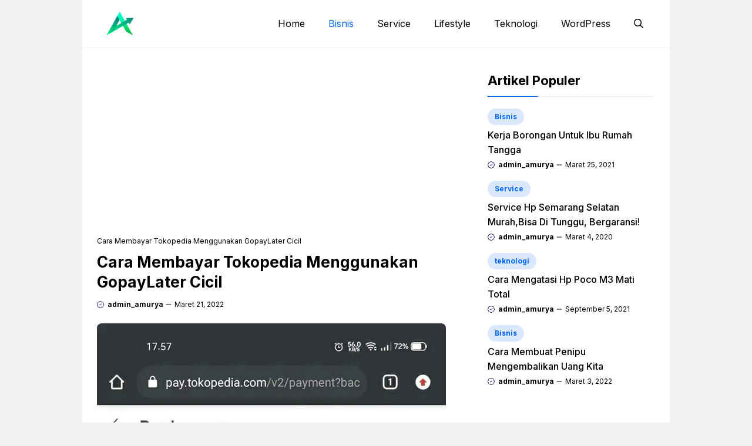

--- FILE ---
content_type: text/html; charset=UTF-8
request_url: https://blog.amurya.com/cara-membayar-tokopedia-menggunakan-gopaylater-cicil/
body_size: 19996
content:
<!DOCTYPE html>
<html lang="id">
<head>
	<meta charset="UTF-8">
	<meta name='robots' content='index, follow, max-image-preview:large, max-snippet:-1, max-video-preview:-1' />
<meta name="viewport" content="width=device-width, initial-scale=1">
	<!-- This site is optimized with the Yoast SEO plugin v22.2 - https://yoast.com/wordpress/plugins/seo/ -->
	<title>Cara Membayar Tokopedia Menggunakan GopayLater Cicil Mudah!</title>
	<meta name="description" content="Ingin tahu bagaimana cara membayar tokopedia menggunakan gopaylater cicil? Simak ulasan lebih lengkapnya ada pada artikel ini." />
	<link rel="canonical" href="https://blog.amurya.com/cara-membayar-tokopedia-menggunakan-gopaylater-cicil/" />
	<meta property="og:locale" content="id_ID" />
	<meta property="og:type" content="article" />
	<meta property="og:title" content="Cara Membayar Tokopedia Menggunakan GopayLater Cicil Mudah!" />
	<meta property="og:description" content="Ingin tahu bagaimana cara membayar tokopedia menggunakan gopaylater cicil? Simak ulasan lebih lengkapnya ada pada artikel ini." />
	<meta property="og:url" content="https://blog.amurya.com/cara-membayar-tokopedia-menggunakan-gopaylater-cicil/" />
	<meta property="og:site_name" content="Amurya" />
	<meta property="article:published_time" content="2022-03-21T14:58:20+00:00" />
	<meta property="article:modified_time" content="2023-08-06T06:48:56+00:00" />
	<meta property="og:image" content="https://blog.amurya.com/wp-content/uploads/2022/03/Cara-Membayar-Tokopedia-Menggunakan-GopayLater-Cicil.jpeg" />
	<meta property="og:image:width" content="594" />
	<meta property="og:image:height" content="582" />
	<meta property="og:image:type" content="image/jpeg" />
	<meta name="author" content="admin_amurya" />
	<meta name="twitter:card" content="summary_large_image" />
	<meta name="twitter:label1" content="Ditulis oleh" />
	<meta name="twitter:data1" content="admin_amurya" />
	<meta name="twitter:label2" content="Estimasi waktu membaca" />
	<meta name="twitter:data2" content="3 menit" />
	<script type="application/ld+json" class="yoast-schema-graph">{"@context":"https://schema.org","@graph":[{"@type":"Article","@id":"https://blog.amurya.com/cara-membayar-tokopedia-menggunakan-gopaylater-cicil/#article","isPartOf":{"@id":"https://blog.amurya.com/cara-membayar-tokopedia-menggunakan-gopaylater-cicil/"},"author":{"name":"admin_amurya","@id":"https://blog.amurya.com/#/schema/person/d83c07dff23e2c4c6f19725c1a6e39e2"},"headline":"Cara Membayar Tokopedia Menggunakan GopayLater Cicil","datePublished":"2022-03-21T14:58:20+00:00","dateModified":"2023-08-06T06:48:56+00:00","mainEntityOfPage":{"@id":"https://blog.amurya.com/cara-membayar-tokopedia-menggunakan-gopaylater-cicil/"},"wordCount":502,"commentCount":1,"publisher":{"@id":"https://blog.amurya.com/#organization"},"image":{"@id":"https://blog.amurya.com/cara-membayar-tokopedia-menggunakan-gopaylater-cicil/#primaryimage"},"thumbnailUrl":"https://blog.amurya.com/wp-content/uploads/2022/03/Cara-Membayar-Tokopedia-Menggunakan-GopayLater-Cicil.jpeg","keywords":["cara mengaktifkan gopay paylater","cara menghubungkan gopay ke tokopedia","cara pakai gopaylater cicil","gopay paylater tokopedia","gopay paylater tokopedia cicilan","gopay paylater tokopedia tidak muncul","gopaylater biaya","tokopedia gopay ovo"],"articleSection":["Bisnis"],"inLanguage":"id","potentialAction":[{"@type":"CommentAction","name":"Comment","target":["https://blog.amurya.com/cara-membayar-tokopedia-menggunakan-gopaylater-cicil/#respond"]}]},{"@type":"WebPage","@id":"https://blog.amurya.com/cara-membayar-tokopedia-menggunakan-gopaylater-cicil/","url":"https://blog.amurya.com/cara-membayar-tokopedia-menggunakan-gopaylater-cicil/","name":"Cara Membayar Tokopedia Menggunakan GopayLater Cicil Mudah!","isPartOf":{"@id":"https://blog.amurya.com/#website"},"primaryImageOfPage":{"@id":"https://blog.amurya.com/cara-membayar-tokopedia-menggunakan-gopaylater-cicil/#primaryimage"},"image":{"@id":"https://blog.amurya.com/cara-membayar-tokopedia-menggunakan-gopaylater-cicil/#primaryimage"},"thumbnailUrl":"https://blog.amurya.com/wp-content/uploads/2022/03/Cara-Membayar-Tokopedia-Menggunakan-GopayLater-Cicil.jpeg","datePublished":"2022-03-21T14:58:20+00:00","dateModified":"2023-08-06T06:48:56+00:00","description":"Ingin tahu bagaimana cara membayar tokopedia menggunakan gopaylater cicil? Simak ulasan lebih lengkapnya ada pada artikel ini.","inLanguage":"id","potentialAction":[{"@type":"ReadAction","target":["https://blog.amurya.com/cara-membayar-tokopedia-menggunakan-gopaylater-cicil/"]}]},{"@type":"ImageObject","inLanguage":"id","@id":"https://blog.amurya.com/cara-membayar-tokopedia-menggunakan-gopaylater-cicil/#primaryimage","url":"https://blog.amurya.com/wp-content/uploads/2022/03/Cara-Membayar-Tokopedia-Menggunakan-GopayLater-Cicil.jpeg","contentUrl":"https://blog.amurya.com/wp-content/uploads/2022/03/Cara-Membayar-Tokopedia-Menggunakan-GopayLater-Cicil.jpeg","width":594,"height":582,"caption":"Cara Membayar Tokopedia Menggunakan GopayLater Cicil"},{"@type":"WebSite","@id":"https://blog.amurya.com/#website","url":"https://blog.amurya.com/","name":"Amurya","description":"Solusi Kebutuhan Digital","publisher":{"@id":"https://blog.amurya.com/#organization"},"potentialAction":[{"@type":"SearchAction","target":{"@type":"EntryPoint","urlTemplate":"https://blog.amurya.com/?s={search_term_string}"},"query-input":"required name=search_term_string"}],"inLanguage":"id"},{"@type":"Organization","@id":"https://blog.amurya.com/#organization","name":"Amurya","url":"https://blog.amurya.com/","logo":{"@type":"ImageObject","inLanguage":"id","@id":"https://blog.amurya.com/#/schema/logo/image/","url":"https://blog.amurya.com/wp-content/uploads/2023/08/Logo_amurya_blog-removebg-preview.png","contentUrl":"https://blog.amurya.com/wp-content/uploads/2023/08/Logo_amurya_blog-removebg-preview.png","width":120,"height":67,"caption":"Amurya"},"image":{"@id":"https://blog.amurya.com/#/schema/logo/image/"}},{"@type":"Person","@id":"https://blog.amurya.com/#/schema/person/d83c07dff23e2c4c6f19725c1a6e39e2","name":"admin_amurya","url":"https://blog.amurya.com/author/admin_amurya/"}]}</script>
	<!-- / Yoast SEO plugin. -->


<link href='https://fonts.gstatic.com' crossorigin rel='preconnect' />
<link href='https://fonts.googleapis.com' crossorigin rel='preconnect' />
<link rel="alternate" type="application/rss+xml" title="Amurya &raquo; Feed" href="https://blog.amurya.com/feed/" />
<link rel="alternate" type="application/rss+xml" title="Amurya &raquo; Umpan Komentar" href="https://blog.amurya.com/comments/feed/" />
<link rel="alternate" type="application/rss+xml" title="Amurya &raquo; Cara Membayar Tokopedia Menggunakan GopayLater Cicil Umpan Komentar" href="https://blog.amurya.com/cara-membayar-tokopedia-menggunakan-gopaylater-cicil/feed/" />
<style id='wp-emoji-styles-inline-css'>

	img.wp-smiley, img.emoji {
		display: inline !important;
		border: none !important;
		box-shadow: none !important;
		height: 1em !important;
		width: 1em !important;
		margin: 0 0.07em !important;
		vertical-align: -0.1em !important;
		background: none !important;
		padding: 0 !important;
	}
</style>
<link rel='stylesheet' id='wp-block-library-css' href='https://blog.amurya.com/wp-includes/css/dist/block-library/style.min.css?ver=6.4.7' media='all' />
<style id='classic-theme-styles-inline-css'>
/*! This file is auto-generated */
.wp-block-button__link{color:#fff;background-color:#32373c;border-radius:9999px;box-shadow:none;text-decoration:none;padding:calc(.667em + 2px) calc(1.333em + 2px);font-size:1.125em}.wp-block-file__button{background:#32373c;color:#fff;text-decoration:none}
</style>
<style id='global-styles-inline-css'>
body{--wp--preset--color--black: #000000;--wp--preset--color--cyan-bluish-gray: #abb8c3;--wp--preset--color--white: #ffffff;--wp--preset--color--pale-pink: #f78da7;--wp--preset--color--vivid-red: #cf2e2e;--wp--preset--color--luminous-vivid-orange: #ff6900;--wp--preset--color--luminous-vivid-amber: #fcb900;--wp--preset--color--light-green-cyan: #7bdcb5;--wp--preset--color--vivid-green-cyan: #00d084;--wp--preset--color--pale-cyan-blue: #8ed1fc;--wp--preset--color--vivid-cyan-blue: #0693e3;--wp--preset--color--vivid-purple: #9b51e0;--wp--preset--color--contrast: var(--contrast);--wp--preset--color--contrast-2: var(--contrast-2);--wp--preset--color--base-2: var(--base-2);--wp--preset--color--accent: var(--accent);--wp--preset--color--tax-bg: var(--tax-bg);--wp--preset--color--tax-color: var(--tax-color);--wp--preset--color--base-3: var(--base-3);--wp--preset--gradient--vivid-cyan-blue-to-vivid-purple: linear-gradient(135deg,rgba(6,147,227,1) 0%,rgb(155,81,224) 100%);--wp--preset--gradient--light-green-cyan-to-vivid-green-cyan: linear-gradient(135deg,rgb(122,220,180) 0%,rgb(0,208,130) 100%);--wp--preset--gradient--luminous-vivid-amber-to-luminous-vivid-orange: linear-gradient(135deg,rgba(252,185,0,1) 0%,rgba(255,105,0,1) 100%);--wp--preset--gradient--luminous-vivid-orange-to-vivid-red: linear-gradient(135deg,rgba(255,105,0,1) 0%,rgb(207,46,46) 100%);--wp--preset--gradient--very-light-gray-to-cyan-bluish-gray: linear-gradient(135deg,rgb(238,238,238) 0%,rgb(169,184,195) 100%);--wp--preset--gradient--cool-to-warm-spectrum: linear-gradient(135deg,rgb(74,234,220) 0%,rgb(151,120,209) 20%,rgb(207,42,186) 40%,rgb(238,44,130) 60%,rgb(251,105,98) 80%,rgb(254,248,76) 100%);--wp--preset--gradient--blush-light-purple: linear-gradient(135deg,rgb(255,206,236) 0%,rgb(152,150,240) 100%);--wp--preset--gradient--blush-bordeaux: linear-gradient(135deg,rgb(254,205,165) 0%,rgb(254,45,45) 50%,rgb(107,0,62) 100%);--wp--preset--gradient--luminous-dusk: linear-gradient(135deg,rgb(255,203,112) 0%,rgb(199,81,192) 50%,rgb(65,88,208) 100%);--wp--preset--gradient--pale-ocean: linear-gradient(135deg,rgb(255,245,203) 0%,rgb(182,227,212) 50%,rgb(51,167,181) 100%);--wp--preset--gradient--electric-grass: linear-gradient(135deg,rgb(202,248,128) 0%,rgb(113,206,126) 100%);--wp--preset--gradient--midnight: linear-gradient(135deg,rgb(2,3,129) 0%,rgb(40,116,252) 100%);--wp--preset--font-size--small: 13px;--wp--preset--font-size--medium: 20px;--wp--preset--font-size--large: 36px;--wp--preset--font-size--x-large: 42px;--wp--preset--spacing--20: 0.44rem;--wp--preset--spacing--30: 0.67rem;--wp--preset--spacing--40: 1rem;--wp--preset--spacing--50: 1.5rem;--wp--preset--spacing--60: 2.25rem;--wp--preset--spacing--70: 3.38rem;--wp--preset--spacing--80: 5.06rem;--wp--preset--shadow--natural: 6px 6px 9px rgba(0, 0, 0, 0.2);--wp--preset--shadow--deep: 12px 12px 50px rgba(0, 0, 0, 0.4);--wp--preset--shadow--sharp: 6px 6px 0px rgba(0, 0, 0, 0.2);--wp--preset--shadow--outlined: 6px 6px 0px -3px rgba(255, 255, 255, 1), 6px 6px rgba(0, 0, 0, 1);--wp--preset--shadow--crisp: 6px 6px 0px rgba(0, 0, 0, 1);}:where(.is-layout-flex){gap: 0.5em;}:where(.is-layout-grid){gap: 0.5em;}body .is-layout-flow > .alignleft{float: left;margin-inline-start: 0;margin-inline-end: 2em;}body .is-layout-flow > .alignright{float: right;margin-inline-start: 2em;margin-inline-end: 0;}body .is-layout-flow > .aligncenter{margin-left: auto !important;margin-right: auto !important;}body .is-layout-constrained > .alignleft{float: left;margin-inline-start: 0;margin-inline-end: 2em;}body .is-layout-constrained > .alignright{float: right;margin-inline-start: 2em;margin-inline-end: 0;}body .is-layout-constrained > .aligncenter{margin-left: auto !important;margin-right: auto !important;}body .is-layout-constrained > :where(:not(.alignleft):not(.alignright):not(.alignfull)){max-width: var(--wp--style--global--content-size);margin-left: auto !important;margin-right: auto !important;}body .is-layout-constrained > .alignwide{max-width: var(--wp--style--global--wide-size);}body .is-layout-flex{display: flex;}body .is-layout-flex{flex-wrap: wrap;align-items: center;}body .is-layout-flex > *{margin: 0;}body .is-layout-grid{display: grid;}body .is-layout-grid > *{margin: 0;}:where(.wp-block-columns.is-layout-flex){gap: 2em;}:where(.wp-block-columns.is-layout-grid){gap: 2em;}:where(.wp-block-post-template.is-layout-flex){gap: 1.25em;}:where(.wp-block-post-template.is-layout-grid){gap: 1.25em;}.has-black-color{color: var(--wp--preset--color--black) !important;}.has-cyan-bluish-gray-color{color: var(--wp--preset--color--cyan-bluish-gray) !important;}.has-white-color{color: var(--wp--preset--color--white) !important;}.has-pale-pink-color{color: var(--wp--preset--color--pale-pink) !important;}.has-vivid-red-color{color: var(--wp--preset--color--vivid-red) !important;}.has-luminous-vivid-orange-color{color: var(--wp--preset--color--luminous-vivid-orange) !important;}.has-luminous-vivid-amber-color{color: var(--wp--preset--color--luminous-vivid-amber) !important;}.has-light-green-cyan-color{color: var(--wp--preset--color--light-green-cyan) !important;}.has-vivid-green-cyan-color{color: var(--wp--preset--color--vivid-green-cyan) !important;}.has-pale-cyan-blue-color{color: var(--wp--preset--color--pale-cyan-blue) !important;}.has-vivid-cyan-blue-color{color: var(--wp--preset--color--vivid-cyan-blue) !important;}.has-vivid-purple-color{color: var(--wp--preset--color--vivid-purple) !important;}.has-black-background-color{background-color: var(--wp--preset--color--black) !important;}.has-cyan-bluish-gray-background-color{background-color: var(--wp--preset--color--cyan-bluish-gray) !important;}.has-white-background-color{background-color: var(--wp--preset--color--white) !important;}.has-pale-pink-background-color{background-color: var(--wp--preset--color--pale-pink) !important;}.has-vivid-red-background-color{background-color: var(--wp--preset--color--vivid-red) !important;}.has-luminous-vivid-orange-background-color{background-color: var(--wp--preset--color--luminous-vivid-orange) !important;}.has-luminous-vivid-amber-background-color{background-color: var(--wp--preset--color--luminous-vivid-amber) !important;}.has-light-green-cyan-background-color{background-color: var(--wp--preset--color--light-green-cyan) !important;}.has-vivid-green-cyan-background-color{background-color: var(--wp--preset--color--vivid-green-cyan) !important;}.has-pale-cyan-blue-background-color{background-color: var(--wp--preset--color--pale-cyan-blue) !important;}.has-vivid-cyan-blue-background-color{background-color: var(--wp--preset--color--vivid-cyan-blue) !important;}.has-vivid-purple-background-color{background-color: var(--wp--preset--color--vivid-purple) !important;}.has-black-border-color{border-color: var(--wp--preset--color--black) !important;}.has-cyan-bluish-gray-border-color{border-color: var(--wp--preset--color--cyan-bluish-gray) !important;}.has-white-border-color{border-color: var(--wp--preset--color--white) !important;}.has-pale-pink-border-color{border-color: var(--wp--preset--color--pale-pink) !important;}.has-vivid-red-border-color{border-color: var(--wp--preset--color--vivid-red) !important;}.has-luminous-vivid-orange-border-color{border-color: var(--wp--preset--color--luminous-vivid-orange) !important;}.has-luminous-vivid-amber-border-color{border-color: var(--wp--preset--color--luminous-vivid-amber) !important;}.has-light-green-cyan-border-color{border-color: var(--wp--preset--color--light-green-cyan) !important;}.has-vivid-green-cyan-border-color{border-color: var(--wp--preset--color--vivid-green-cyan) !important;}.has-pale-cyan-blue-border-color{border-color: var(--wp--preset--color--pale-cyan-blue) !important;}.has-vivid-cyan-blue-border-color{border-color: var(--wp--preset--color--vivid-cyan-blue) !important;}.has-vivid-purple-border-color{border-color: var(--wp--preset--color--vivid-purple) !important;}.has-vivid-cyan-blue-to-vivid-purple-gradient-background{background: var(--wp--preset--gradient--vivid-cyan-blue-to-vivid-purple) !important;}.has-light-green-cyan-to-vivid-green-cyan-gradient-background{background: var(--wp--preset--gradient--light-green-cyan-to-vivid-green-cyan) !important;}.has-luminous-vivid-amber-to-luminous-vivid-orange-gradient-background{background: var(--wp--preset--gradient--luminous-vivid-amber-to-luminous-vivid-orange) !important;}.has-luminous-vivid-orange-to-vivid-red-gradient-background{background: var(--wp--preset--gradient--luminous-vivid-orange-to-vivid-red) !important;}.has-very-light-gray-to-cyan-bluish-gray-gradient-background{background: var(--wp--preset--gradient--very-light-gray-to-cyan-bluish-gray) !important;}.has-cool-to-warm-spectrum-gradient-background{background: var(--wp--preset--gradient--cool-to-warm-spectrum) !important;}.has-blush-light-purple-gradient-background{background: var(--wp--preset--gradient--blush-light-purple) !important;}.has-blush-bordeaux-gradient-background{background: var(--wp--preset--gradient--blush-bordeaux) !important;}.has-luminous-dusk-gradient-background{background: var(--wp--preset--gradient--luminous-dusk) !important;}.has-pale-ocean-gradient-background{background: var(--wp--preset--gradient--pale-ocean) !important;}.has-electric-grass-gradient-background{background: var(--wp--preset--gradient--electric-grass) !important;}.has-midnight-gradient-background{background: var(--wp--preset--gradient--midnight) !important;}.has-small-font-size{font-size: var(--wp--preset--font-size--small) !important;}.has-medium-font-size{font-size: var(--wp--preset--font-size--medium) !important;}.has-large-font-size{font-size: var(--wp--preset--font-size--large) !important;}.has-x-large-font-size{font-size: var(--wp--preset--font-size--x-large) !important;}
.wp-block-navigation a:where(:not(.wp-element-button)){color: inherit;}
:where(.wp-block-post-template.is-layout-flex){gap: 1.25em;}:where(.wp-block-post-template.is-layout-grid){gap: 1.25em;}
:where(.wp-block-columns.is-layout-flex){gap: 2em;}:where(.wp-block-columns.is-layout-grid){gap: 2em;}
.wp-block-pullquote{font-size: 1.5em;line-height: 1.6;}
</style>
<link rel='stylesheet' id='ez-toc-css' href='https://blog.amurya.com/wp-content/plugins/easy-table-of-contents/assets/css/screen.min.css?ver=2.0.80' media='all' />
<style id='ez-toc-inline-css'>
div#ez-toc-container .ez-toc-title {font-size: 100%;}div#ez-toc-container .ez-toc-title {font-weight: 500;}div#ez-toc-container ul li , div#ez-toc-container ul li a {font-size: 95%;}div#ez-toc-container ul li , div#ez-toc-container ul li a {font-weight: 500;}div#ez-toc-container nav ul ul li {font-size: 90%;}.ez-toc-box-title {font-weight: bold; margin-bottom: 10px; text-align: center; text-transform: uppercase; letter-spacing: 1px; color: #666; padding-bottom: 5px;position:absolute;top:-4%;left:5%;background-color: inherit;transition: top 0.3s ease;}.ez-toc-box-title.toc-closed {top:-25%;}
.ez-toc-container-direction {direction: ltr;}.ez-toc-counter ul{counter-reset: item ;}.ez-toc-counter nav ul li a::before {content: counters(item, '.', decimal) '. ';display: inline-block;counter-increment: item;flex-grow: 0;flex-shrink: 0;margin-right: .2em; float: left; }.ez-toc-widget-direction {direction: ltr;}.ez-toc-widget-container ul{counter-reset: item ;}.ez-toc-widget-container nav ul li a::before {content: counters(item, '.', decimal) '. ';display: inline-block;counter-increment: item;flex-grow: 0;flex-shrink: 0;margin-right: .2em; float: left; }
</style>
<link rel='stylesheet' id='generate-comments-css' href='https://blog.amurya.com/wp-content/themes/generatepress/assets/css/components/comments.min.css?ver=3.4.0' media='all' />
<link rel='stylesheet' id='generate-widget-areas-css' href='https://blog.amurya.com/wp-content/themes/generatepress/assets/css/components/widget-areas.min.css?ver=3.4.0' media='all' />
<link rel='stylesheet' id='generate-style-css' href='https://blog.amurya.com/wp-content/themes/generatepress/assets/css/main.min.css?ver=3.4.0' media='all' />
<style id='generate-style-inline-css'>
body{background-color:var(--tax-bg);color:var(--contrast);}a{color:var(--accent);}a:hover, a:focus, a:active{color:var(--contrast);}.grid-container{max-width:1000px;}.wp-block-group__inner-container{max-width:1000px;margin-left:auto;margin-right:auto;}.site-header .header-image{width:90px;}:root{--contrast:#000000;--contrast-2:#000063;--base-2:#fff;--accent:#0166ff;--tax-bg:#f1f1f1;--tax-color:#000;--base-3:#dbdbdb;}:root .has-contrast-color{color:var(--contrast);}:root .has-contrast-background-color{background-color:var(--contrast);}:root .has-contrast-2-color{color:var(--contrast-2);}:root .has-contrast-2-background-color{background-color:var(--contrast-2);}:root .has-base-2-color{color:var(--base-2);}:root .has-base-2-background-color{background-color:var(--base-2);}:root .has-accent-color{color:var(--accent);}:root .has-accent-background-color{background-color:var(--accent);}:root .has-tax-bg-color{color:var(--tax-bg);}:root .has-tax-bg-background-color{background-color:var(--tax-bg);}:root .has-tax-color-color{color:var(--tax-color);}:root .has-tax-color-background-color{background-color:var(--tax-color);}:root .has-base-3-color{color:var(--base-3);}:root .has-base-3-background-color{background-color:var(--base-3);}.gp-modal:not(.gp-modal--open):not(.gp-modal--transition){display:none;}.gp-modal--transition:not(.gp-modal--open){pointer-events:none;}.gp-modal-overlay:not(.gp-modal-overlay--open):not(.gp-modal--transition){display:none;}.gp-modal__overlay{display:none;position:fixed;top:0;left:0;right:0;bottom:0;background:rgba(0,0,0,0.2);display:flex;justify-content:center;align-items:center;z-index:10000;backdrop-filter:blur(3px);transition:opacity 500ms ease;opacity:0;}.gp-modal--open:not(.gp-modal--transition) .gp-modal__overlay{opacity:1;}.gp-modal__container{max-width:100%;max-height:100vh;transform:scale(0.9);transition:transform 500ms ease;padding:0 10px;}.gp-modal--open:not(.gp-modal--transition) .gp-modal__container{transform:scale(1);}.search-modal-fields{display:flex;}.gp-search-modal .gp-modal__overlay{align-items:flex-start;padding-top:25vh;background:var(--gp-search-modal-overlay-bg-color);}.search-modal-form{width:500px;max-width:100%;background-color:var(--gp-search-modal-bg-color);color:var(--gp-search-modal-text-color);}.search-modal-form .search-field, .search-modal-form .search-field:focus{width:100%;height:60px;background-color:transparent;border:0;appearance:none;color:currentColor;}.search-modal-fields button, .search-modal-fields button:active, .search-modal-fields button:focus, .search-modal-fields button:hover{background-color:transparent;border:0;color:currentColor;width:60px;}body, button, input, select, textarea{font-family:Inter, sans-serif;font-size:16px;}body{line-height:25px;}h1.entry-title{font-family:Inter, sans-serif;font-weight:700;font-size:26px;line-height:34px;}h2{font-family:Inter, sans-serif;font-weight:700;font-size:22px;line-height:30px;}@media (max-width:768px){h2{font-size:20px;line-height:28px;}}h3{font-family:Inter, sans-serif;font-weight:bold;font-size:18px;line-height:26px;}@media (max-width:768px){h3{font-size:16px;line-height:24px;}}h1{font-family:Inter, sans-serif;font-weight:bold;font-size:26px;line-height:34px;}.main-navigation a, .main-navigation .menu-toggle, .main-navigation .menu-bar-items{font-family:Inter, sans-serif;font-weight:normal;font-size:16px;}.widget-title{font-family:Inter, sans-serif;font-weight:bold;font-size:22px;}.dynamic-entry-content{font-family:Inter, sans-serif;font-size:16px;line-height:26px;}.top-bar{background-color:#636363;color:#ffffff;}.site-header{background-color:#ffffff;}.main-title a,.main-title a:hover{color:var(--contrast);}.site-description{color:var(--contrast-2);}.main-navigation .main-nav ul li a, .main-navigation .menu-toggle, .main-navigation .menu-bar-items{color:var(--contrast);}.main-navigation .main-nav ul li:not([class*="current-menu-"]):hover > a, .main-navigation .main-nav ul li:not([class*="current-menu-"]):focus > a, .main-navigation .main-nav ul li.sfHover:not([class*="current-menu-"]) > a, .main-navigation .menu-bar-item:hover > a, .main-navigation .menu-bar-item.sfHover > a{color:var(--accent);}button.menu-toggle:hover,button.menu-toggle:focus{color:var(--contrast);}.main-navigation .main-nav ul li[class*="current-menu-"] > a{color:var(--accent);}.navigation-search input[type="search"],.navigation-search input[type="search"]:active, .navigation-search input[type="search"]:focus, .main-navigation .main-nav ul li.search-item.active > a, .main-navigation .menu-bar-items .search-item.active > a{color:var(--accent);}.main-navigation ul ul{background-color:#ffffff;}.entry-title a{color:var(--contrast);}.entry-title a:hover{color:var(--contrast-2);}.entry-meta{color:var(--contrast-2);}.sidebar .widget{background-color:var(--base-3);}.footer-widgets{background-color:var(--base-3);}.site-info{background-color:var(--base-3);}input[type="text"],input[type="email"],input[type="url"],input[type="password"],input[type="search"],input[type="tel"],input[type="number"],textarea,select{color:var(--contrast);background-color:var(--base-2);border-color:var(--base);}input[type="text"]:focus,input[type="email"]:focus,input[type="url"]:focus,input[type="password"]:focus,input[type="search"]:focus,input[type="tel"]:focus,input[type="number"]:focus,textarea:focus,select:focus{color:var(--contrast);background-color:var(--base-2);border-color:var(--contrast-3);}button,html input[type="button"],input[type="reset"],input[type="submit"],a.button,a.wp-block-button__link:not(.has-background){color:var(--base-2);background-color:var(--accent);}button:hover,html input[type="button"]:hover,input[type="reset"]:hover,input[type="submit"]:hover,a.button:hover,button:focus,html input[type="button"]:focus,input[type="reset"]:focus,input[type="submit"]:focus,a.button:focus,a.wp-block-button__link:not(.has-background):active,a.wp-block-button__link:not(.has-background):focus,a.wp-block-button__link:not(.has-background):hover{background-color:var(--contrast-2);}a.generate-back-to-top{background-color:rgba( 0,0,0,0.4 );color:#ffffff;}a.generate-back-to-top:hover,a.generate-back-to-top:focus{background-color:rgba( 0,0,0,0.6 );color:#ffffff;}:root{--gp-search-modal-bg-color:var(--base-3);--gp-search-modal-text-color:var(--contrast);--gp-search-modal-overlay-bg-color:rgba(0,0,0,0.2);}@media (max-width: 1024px){.main-navigation .menu-bar-item:hover > a, .main-navigation .menu-bar-item.sfHover > a{background:none;color:var(--contrast);}}.inside-header{padding:15px 25px 15px 25px;}.nav-below-header .main-navigation .inside-navigation.grid-container, .nav-above-header .main-navigation .inside-navigation.grid-container{padding:0px 5px 0px 5px;}.separate-containers .inside-article, .separate-containers .comments-area, .separate-containers .page-header, .separate-containers .paging-navigation, .one-container .site-content, .inside-page-header{padding:0px;}.site-main .wp-block-group__inner-container{padding:0px;}.separate-containers .paging-navigation{padding-top:20px;padding-bottom:20px;}.entry-content .alignwide, body:not(.no-sidebar) .entry-content .alignfull{margin-left:-0px;width:calc(100% + 0px);max-width:calc(100% + 0px);}.one-container.right-sidebar .site-main,.one-container.both-right .site-main{margin-right:0px;}.one-container.left-sidebar .site-main,.one-container.both-left .site-main{margin-left:0px;}.one-container.both-sidebars .site-main{margin:0px;}.sidebar .widget, .page-header, .widget-area .main-navigation, .site-main > *{margin-bottom:0px;}.separate-containers .site-main{margin:0px;}.both-right .inside-left-sidebar,.both-left .inside-left-sidebar{margin-right:0px;}.both-right .inside-right-sidebar,.both-left .inside-right-sidebar{margin-left:0px;}.one-container.archive .post:not(:last-child):not(.is-loop-template-item), .one-container.blog .post:not(:last-child):not(.is-loop-template-item){padding-bottom:0px;}.separate-containers .featured-image{margin-top:0px;}.separate-containers .inside-right-sidebar, .separate-containers .inside-left-sidebar{margin-top:0px;margin-bottom:0px;}.main-navigation .main-nav ul li a,.menu-toggle,.main-navigation .menu-bar-item > a{line-height:50px;}.main-navigation ul ul{width:230px;}.navigation-search input[type="search"]{height:50px;}.rtl .menu-item-has-children .dropdown-menu-toggle{padding-left:20px;}.rtl .main-navigation .main-nav ul li.menu-item-has-children > a{padding-right:20px;}.widget-area .widget{padding:0px;}@media (max-width:768px){.separate-containers .inside-article, .separate-containers .comments-area, .separate-containers .page-header, .separate-containers .paging-navigation, .one-container .site-content, .inside-page-header{padding:0px;}.site-main .wp-block-group__inner-container{padding:0px;}.inside-top-bar{padding-right:30px;padding-left:30px;}.inside-header{padding-top:10px;padding-right:20px;padding-bottom:10px;padding-left:20px;}.widget-area .widget{padding-top:0px;padding-right:0px;padding-bottom:0px;padding-left:0px;}.footer-widgets-container{padding-top:30px;padding-right:30px;padding-bottom:30px;padding-left:30px;}.inside-site-info{padding-right:30px;padding-left:30px;}.entry-content .alignwide, body:not(.no-sidebar) .entry-content .alignfull{margin-left:-0px;width:calc(100% + 0px);max-width:calc(100% + 0px);}.one-container .site-main .paging-navigation{margin-bottom:0px;}}/* End cached CSS */.is-right-sidebar{width:30%;}.is-left-sidebar{width:50%;}.site-content .content-area{width:70%;}@media (max-width: 1024px){.main-navigation .menu-toggle,.sidebar-nav-mobile:not(#sticky-placeholder){display:block;}.main-navigation ul,.gen-sidebar-nav,.main-navigation:not(.slideout-navigation):not(.toggled) .main-nav > ul,.has-inline-mobile-toggle #site-navigation .inside-navigation > *:not(.navigation-search):not(.main-nav){display:none;}.nav-align-right .inside-navigation,.nav-align-center .inside-navigation{justify-content:space-between;}.has-inline-mobile-toggle .mobile-menu-control-wrapper{display:flex;flex-wrap:wrap;}.has-inline-mobile-toggle .inside-header{flex-direction:row;text-align:left;flex-wrap:wrap;}.has-inline-mobile-toggle .header-widget,.has-inline-mobile-toggle #site-navigation{flex-basis:100%;}.nav-float-left .has-inline-mobile-toggle #site-navigation{order:10;}}
.dynamic-author-image-rounded{border-radius:100%;}.dynamic-featured-image, .dynamic-author-image{vertical-align:middle;}.one-container.blog .dynamic-content-template:not(:last-child), .one-container.archive .dynamic-content-template:not(:last-child){padding-bottom:0px;}.dynamic-entry-excerpt > p:last-child{margin-bottom:0px;}
</style>
<link rel='stylesheet' id='generate-child-css' href='https://blog.amurya.com/wp-content/themes/gpclassic/style.css?ver=1691418520' media='all' />
<link rel='stylesheet' id='generate-google-fonts-css' href='https://fonts.googleapis.com/css?family=Inter%3A100%2C200%2C300%2Cregular%2C500%2C600%2C700%2C800%2C900&#038;display=auto&#038;ver=3.4.0' media='all' />
<style id='generateblocks-inline-css'>
.gb-container .wp-block-image img{vertical-align:middle;}.gb-container .gb-shape{position:absolute;overflow:hidden;pointer-events:none;line-height:0;}.gb-container .gb-shape svg{fill:currentColor;}.gb-container-6512a804{font-size:12px;margin-bottom:0px;color:var(--contrast);}.gb-container-6512a804 a{color:var(--accent);}.gb-container-f5921ff7{max-width:1000px;padding-bottom:20px;margin-top:10px;margin-right:auto;margin-left:auto;border-bottom:0px solid var(--tax-bg);}.gb-container-b161566f{display:flex;align-items:center;margin-top:8px;margin-bottom:0px;}.gb-container-f02df041{display:flex;align-items:center;column-gap:5px;margin-bottom:0px;}.gb-container-aa1a64fd{margin-top:0px;margin-bottom:25px;}.gb-container-5398f6d7{margin-top:35px;}.gb-container-32077528{margin-top:35px;}.gb-container-dd6ffd1f{width:100%;column-gap:20px;margin-top:40px;margin-bottom:40px;}.gb-container-3067e540{padding-bottom:5px;margin-bottom:15px;border-bottom:0px solid var(--tax-bg);}.gb-grid-wrapper > .gb-grid-column-3067e540{width:50%;}.gb-container-97dfc088{height:100%;display:flex;flex-direction:column;justify-content:center;}.gb-container-7d6ce332{display:flex;align-items:center;column-gap:5px;margin-bottom:0px;}.gb-container-addb49ed{margin-top:15px;}.gb-container-aea23eac > .gb-inside-container{padding:0;}.gb-grid-wrapper > .gb-grid-column-aea23eac{width:100%;}.gb-grid-wrapper > .gb-grid-column-aea23eac > .gb-container{display:flex;flex-direction:column;height:100%;}.gb-container-9268e234{border-bottom:0px solid #f1f1f1;}.gb-container-9268e234 > .gb-inside-container{padding-bottom:15px;padding-left:0px;}.gb-grid-wrapper > .gb-grid-column-9268e234{width:100px;flex-grow:1;}.gb-grid-wrapper > .gb-grid-column-9268e234 > .gb-container{display:flex;flex-direction:column;height:100%;}.gb-container-f023c041{display:flex;align-items:center;column-gap:5px;margin-bottom:0px;}.gb-container-bcb35c52{max-width:1000px;padding-top:25px;padding-right:auto;padding-bottom:30px;margin-top:0px;margin-right:auto;margin-left:auto;border-top:1px solid var(--tax-bg);background-color:var(--base-2);}.gb-container-732e18f7{max-width:1000px;display:flex;flex-direction:column;justify-content:center;margin-right:auto;margin-left:auto;}.gb-container-71a0befe{display:flex;align-items:center;justify-content:center;column-gap:7px;}.gb-icon svg{fill:currentColor;}.gb-highlight{background:none;color:unset;}h1.gb-headline-4c329f9e{font-size:26px;line-height:34px;margin-bottom:5px;}p.gb-headline-5ea8a67c{display:flex;align-items:center;font-size:12px;font-weight:bold;margin-bottom:0px;}p.gb-headline-5ea8a67c a{color:var(--contrast);}p.gb-headline-5ea8a67c a:hover{color:var(--contrast-2);}p.gb-headline-5ea8a67c .gb-icon{line-height:0;color:var(--contrast-2);padding-right:0.5em;}p.gb-headline-5ea8a67c .gb-icon svg{width:1em;height:1em;}p.gb-headline-0df4ba13{display:flex;align-items:center;column-gap:0.5em;font-size:12px;margin-bottom:0px;}p.gb-headline-0df4ba13 .gb-icon{line-height:0;padding-right:0.5px;}p.gb-headline-0df4ba13 .gb-icon svg{width:1.5em;height:1.5em;}h2.gb-headline-7cf627fe{margin-bottom:10px;}p.gb-headline-98e3ab1f{font-size:12px;line-height:24px;margin-top:0px;color:var(--contrast);}p.gb-headline-98e3ab1f a{color:var(--contrast);}p.gb-headline-98e3ab1f a:hover{color:var(--contrast-2);}h2.gb-headline-cbfdff90{font-size:18px;line-height:24px;margin-bottom:5px;color:var(--contrast);}h2.gb-headline-cbfdff90 a{color:var(--contrast);}h2.gb-headline-cbfdff90 a:hover{color:var(--contrast-2);}p.gb-headline-ddc34f5a{display:flex;align-items:center;font-size:12px;font-weight:bold;margin-bottom:0px;}p.gb-headline-ddc34f5a a{color:var(--contrast);}p.gb-headline-ddc34f5a a:hover{color:var(--contrast-2);}p.gb-headline-ddc34f5a .gb-icon{line-height:0;color:var(--contrast-2);padding-right:0.5em;}p.gb-headline-ddc34f5a .gb-icon svg{width:1em;height:1em;}p.gb-headline-04ddfa13{display:flex;align-items:center;column-gap:0.5em;font-size:12px;margin-bottom:0px;}p.gb-headline-04ddfa13 .gb-icon{line-height:0;padding-right:0.5px;}p.gb-headline-04ddfa13 .gb-icon svg{width:1.5em;height:1.5em;}h2.gb-headline-a372588d{margin-bottom:20px;}p.gb-headline-5bd8f7ae{font-size:16px;font-weight:500;margin-bottom:0px;color:var(--contrast);}p.gb-headline-5bd8f7ae a{color:var(--contrast);}p.gb-headline-5bd8f7ae a:hover{color:var(--accent);}p.gb-headline-04d4ba13{display:flex;align-items:center;column-gap:0.5em;font-size:12px;margin-bottom:0px;}p.gb-headline-04d4ba13 .gb-icon{line-height:0;padding-right:0.5px;}p.gb-headline-04d4ba13 .gb-icon svg{width:1.5em;height:1.5em;}p.gb-headline-2c04d70e{font-size:14px;text-align:center;margin-bottom:0px;}p.gb-headline-3c6f008e{display:flex;align-items:center;column-gap:5px;font-size:14px;text-align:center;margin-bottom:0px;}p.gb-headline-3c6f008e .gb-icon{line-height:0;}.gb-block-image img{vertical-align:middle;}.gb-image-289d05d7{border-radius:8px;}.gb-block-image-fa807c8c{margin-bottom:15px;}.gb-image-fa807c8c{border-radius:5px;width:100%;height:180px;object-fit:cover;}.gb-grid-wrapper{display:flex;flex-wrap:wrap;}.gb-grid-column{box-sizing:border-box;}.gb-grid-wrapper .wp-block-image{margin-bottom:0;}.gb-grid-wrapper-f876f70e{margin-left:-25px;}.gb-grid-wrapper-f876f70e > .gb-grid-column{padding-left:25px;}.gb-grid-wrapper-38920485{row-gap:15px;}@media (max-width: 1024px) {.gb-container-f5921ff7{padding-right:0px;padding-left:0px;margin-top:10px;}.gb-container-addb49ed{padding-right:0px;padding-left:0px;}.gb-container-732e18f7{padding-right:20px;padding-left:20px;}h1.gb-headline-4c329f9e{font-size:28px;line-height:36px;}.gb-image-fa807c8c{height:120px;}}@media (max-width: 767px) {.gb-container-f5921ff7{padding-bottom:10px;}.gb-container-b161566f{margin-top:4px;}.gb-container-aa1a64fd{margin-bottom:15px;}.gb-container-dd6ffd1f{align-items:flex-start;margin-bottom:25px;}.gb-grid-wrapper > .gb-grid-column-aea23eac{width:100%;}h1.gb-headline-4c329f9e{font-size:26px;line-height:32px;margin-bottom:0px;}p.gb-headline-5ea8a67c{font-size:11px;}p.gb-headline-0df4ba13{font-size:11px;}h2.gb-headline-cbfdff90{font-size:17px;line-height:22px;}p.gb-headline-ddc34f5a{font-size:11px;}p.gb-headline-04ddfa13{font-size:11px;}p.gb-headline-04d4ba13{font-size:11px;}.gb-grid-wrapper-f876f70e{row-gap:20px;margin-left:-20px;}.gb-grid-wrapper-f876f70e > .gb-grid-column{padding-left:20px;}}
</style>
<link rel='stylesheet' id='generate-blog-images-css' href='https://blog.amurya.com/wp-content/plugins/gp-premium/blog/functions/css/featured-images.min.css?ver=2.1.2' media='all' />
<link rel='stylesheet' id='generate-offside-css' href='https://blog.amurya.com/wp-content/plugins/gp-premium/menu-plus/functions/css/offside.min.css?ver=2.1.2' media='all' />
<style id='generate-offside-inline-css'>
.slideout-navigation.main-navigation{background-color:var(--base-2);}.slideout-navigation.main-navigation .main-nav ul li a{color:var(--contrast);}.slideout-navigation.main-navigation ul ul{background-color:#ffffff;}.slideout-navigation.main-navigation .main-nav ul ul li a{color:var(--contrast);}.slideout-navigation.main-navigation .main-nav ul li:not([class*="current-menu-"]):hover > a, .slideout-navigation.main-navigation .main-nav ul li:not([class*="current-menu-"]):focus > a, .slideout-navigation.main-navigation .main-nav ul li.sfHover:not([class*="current-menu-"]) > a{color:var(--accent);}.slideout-navigation.main-navigation .main-nav ul ul li:not([class*="current-menu-"]):hover > a, .slideout-navigation.main-navigation .main-nav ul ul li:not([class*="current-menu-"]):focus > a, .slideout-navigation.main-navigation .main-nav ul ul li.sfHover:not([class*="current-menu-"]) > a{color:var(--accent);}.slideout-navigation.main-navigation .main-nav ul li[class*="current-menu-"] > a{color:var(--accent);}.slideout-navigation.main-navigation .main-nav ul ul li[class*="current-menu-"] > a{color:var(--accent);}.slideout-navigation, .slideout-navigation a{color:var(--contrast);}.slideout-navigation button.slideout-exit{color:var(--contrast);padding-left:20px;padding-right:20px;}.slide-opened nav.toggled .menu-toggle:before{display:none;}@media (max-width: 1024px){.menu-bar-item.slideout-toggle{display:none;}}
</style>
<script src="https://blog.amurya.com/wp-includes/js/jquery/jquery.min.js?ver=3.7.1" id="jquery-core-js"></script>
<script src="https://blog.amurya.com/wp-includes/js/jquery/jquery-migrate.min.js?ver=3.4.1" id="jquery-migrate-js"></script>
<link rel="https://api.w.org/" href="https://blog.amurya.com/wp-json/" /><link rel="alternate" type="application/json" href="https://blog.amurya.com/wp-json/wp/v2/posts/1803" /><link rel="EditURI" type="application/rsd+xml" title="RSD" href="https://blog.amurya.com/xmlrpc.php?rsd" />
<meta name="generator" content="WordPress 6.4.7" />
<link rel='shortlink' href='https://blog.amurya.com/?p=1803' />
<link rel="alternate" type="application/json+oembed" href="https://blog.amurya.com/wp-json/oembed/1.0/embed?url=https%3A%2F%2Fblog.amurya.com%2Fcara-membayar-tokopedia-menggunakan-gopaylater-cicil%2F" />
<link rel="alternate" type="text/xml+oembed" href="https://blog.amurya.com/wp-json/oembed/1.0/embed?url=https%3A%2F%2Fblog.amurya.com%2Fcara-membayar-tokopedia-menggunakan-gopaylater-cicil%2F&#038;format=xml" />
		<style>
            .neon-auto-page-break-pagination {
                display: flex;
                flex-wrap: wrap;
            }

            .neon-auto-page-break-pagination div {
                flex:1 1 50%;
            }

            .neon-auto-page-break-pagination a {
                text-decoration:none;
            }

            .neon-auto-page-break-pagination .neon-show-all-page-content {
                text-align:right;
            }

            .neon-auto-page-break-pagination .current {
	            font-weight: bold;
            }

            @media (max-width: 500px) {
                .neon-auto-page-break-pagination div {
                    flex-basis: 100%;
                    text-align:center;
                }
            }
		</style>
				<style>
            .neon-auto-page-break-pagination {
                display: flex;
                flex-wrap: wrap;
            }

            .neon-auto-page-break-pagination div {
                flex:1 1 50%;
            }

            .neon-auto-page-break-pagination a {
                text-decoration:none;
            }

            .neon-auto-page-break-pagination .neon-show-all-page-content {
                text-align:right;
            }

            .neon-auto-page-break-pagination .current {
	            font-weight: bold;
            }

            @media (max-width: 500px) {
                .neon-auto-page-break-pagination div {
                    flex-basis: 100%;
                    text-align:center;
                }
            }
		</style>
		<link rel="pingback" href="https://blog.amurya.com/xmlrpc.php">
<link rel="icon" href="https://blog.amurya.com/wp-content/uploads/2020/04/cropped-android-chrome-512x512-1-32x32.png" sizes="32x32" />
<link rel="icon" href="https://blog.amurya.com/wp-content/uploads/2020/04/cropped-android-chrome-512x512-1-192x192.png" sizes="192x192" />
<link rel="apple-touch-icon" href="https://blog.amurya.com/wp-content/uploads/2020/04/cropped-android-chrome-512x512-1-180x180.png" />
<meta name="msapplication-TileImage" content="https://blog.amurya.com/wp-content/uploads/2020/04/cropped-android-chrome-512x512-1-270x270.png" />
</head>

<body class="post-template-default single single-post postid-1803 single-format-standard wp-custom-logo wp-embed-responsive post-image-above-header post-image-aligned-center slideout-enabled slideout-mobile sticky-menu-fade right-sidebar nav-float-right separate-containers header-aligned-left dropdown-hover featured-image-active" itemtype="https://schema.org/Blog" itemscope>
	<a class="screen-reader-text skip-link" href="#content" title="Langsung ke isi">Langsung ke isi</a>		<header class="site-header grid-container has-inline-mobile-toggle" id="masthead" aria-label="Situs"  itemtype="https://schema.org/WPHeader" itemscope>
			<div class="inside-header grid-container">
				<div class="site-logo">
					<a href="https://blog.amurya.com/" rel="home">
						<img  class="header-image is-logo-image" alt="Amurya" src="https://blog.amurya.com/wp-content/uploads/2023/08/Logo_amurya_blog-removebg-preview.png" width="120" height="67" />
					</a>
				</div>	<nav class="main-navigation mobile-menu-control-wrapper" id="mobile-menu-control-wrapper" aria-label="Toggle Ponsel">
		<div class="menu-bar-items">	<span class="menu-bar-item">
		<a href="#" role="button" aria-label="Buka Pencarian" data-gpmodal-trigger="gp-search"><span class="gp-icon icon-search"><svg viewBox="0 0 512 512" aria-hidden="true" xmlns="http://www.w3.org/2000/svg" width="1em" height="1em"><path fill-rule="evenodd" clip-rule="evenodd" d="M208 48c-88.366 0-160 71.634-160 160s71.634 160 160 160 160-71.634 160-160S296.366 48 208 48zM0 208C0 93.125 93.125 0 208 0s208 93.125 208 208c0 48.741-16.765 93.566-44.843 129.024l133.826 134.018c9.366 9.379 9.355 24.575-.025 33.941-9.379 9.366-24.575 9.355-33.941-.025L337.238 370.987C301.747 399.167 256.839 416 208 416 93.125 416 0 322.875 0 208z" /></svg><svg viewBox="0 0 512 512" aria-hidden="true" xmlns="http://www.w3.org/2000/svg" width="1em" height="1em"><path d="M71.029 71.029c9.373-9.372 24.569-9.372 33.942 0L256 222.059l151.029-151.03c9.373-9.372 24.569-9.372 33.942 0 9.372 9.373 9.372 24.569 0 33.942L289.941 256l151.03 151.029c9.372 9.373 9.372 24.569 0 33.942-9.373 9.372-24.569 9.372-33.942 0L256 289.941l-151.029 151.03c-9.373 9.372-24.569 9.372-33.942 0-9.372-9.373-9.372-24.569 0-33.942L222.059 256 71.029 104.971c-9.372-9.373-9.372-24.569 0-33.942z" /></svg></span></a>
	</span>
	</div>		<button data-nav="site-navigation" class="menu-toggle" aria-controls="primary-menu" aria-expanded="false">
			<span class="gp-icon menu-bars">
                <svg width="18" height="15" viewBox="0 0 18 15" fill="none" xmlns="http://www.w3.org/2000/svg"> <path fill-rule="evenodd" clip-rule="evenodd" d="M0.599609 1.2C0.599609 0.53726 1.13686 0 1.79961 0H16.1996C16.8623 0 17.3996 0.53726 17.3996 1.2C17.3996 1.86274 16.8623 2.4 16.1996 2.4H1.79961C1.13686 2.4 0.599609 1.86274 0.599609 1.2Z" fill="black"></path> <path fill-rule="evenodd" clip-rule="evenodd" d="M0.599609 7.2C0.599609 6.5373 1.13686 6 1.79961 6H16.1996C16.8623 6 17.3996 6.5373 17.3996 7.2C17.3996 7.8628 16.8623 8.4 16.1996 8.4H1.79961C1.13686 8.4 0.599609 7.8628 0.599609 7.2Z" fill="black"></path> <path fill-rule="evenodd" clip-rule="evenodd" d="M0.599609 13.2C0.599609 12.5373 1.13686 12 1.79961 12L9.5 12C10.1627 12 10.7 12.5373 10.7 13.2C10.7 13.8628 10.1627 14.4 9.5 14.4L1.79961 14.4C1.13686 14.4 0.599609 13.8628 0.599609 13.2Z" fill="black"></path> </svg>
            </span><span class="screen-reader-text">Menu</span>		</button>
	</nav>
			<nav class="main-navigation nav-align-right has-menu-bar-items sub-menu-right" id="site-navigation" aria-label="Utama"  itemtype="https://schema.org/SiteNavigationElement" itemscope>
			<div class="inside-navigation grid-container">
								<button class="menu-toggle" aria-controls="primary-menu" aria-expanded="false">
					<span class="gp-icon menu-bars">
                <svg width="18" height="15" viewBox="0 0 18 15" fill="none" xmlns="http://www.w3.org/2000/svg"> <path fill-rule="evenodd" clip-rule="evenodd" d="M0.599609 1.2C0.599609 0.53726 1.13686 0 1.79961 0H16.1996C16.8623 0 17.3996 0.53726 17.3996 1.2C17.3996 1.86274 16.8623 2.4 16.1996 2.4H1.79961C1.13686 2.4 0.599609 1.86274 0.599609 1.2Z" fill="black"></path> <path fill-rule="evenodd" clip-rule="evenodd" d="M0.599609 7.2C0.599609 6.5373 1.13686 6 1.79961 6H16.1996C16.8623 6 17.3996 6.5373 17.3996 7.2C17.3996 7.8628 16.8623 8.4 16.1996 8.4H1.79961C1.13686 8.4 0.599609 7.8628 0.599609 7.2Z" fill="black"></path> <path fill-rule="evenodd" clip-rule="evenodd" d="M0.599609 13.2C0.599609 12.5373 1.13686 12 1.79961 12L9.5 12C10.1627 12 10.7 12.5373 10.7 13.2C10.7 13.8628 10.1627 14.4 9.5 14.4L1.79961 14.4C1.13686 14.4 0.599609 13.8628 0.599609 13.2Z" fill="black"></path> </svg>
            </span><span class="screen-reader-text">Menu</span>				</button>
				<div id="primary-menu" class="main-nav"><ul id="menu-header" class=" menu sf-menu"><li id="menu-item-5" class="menu-item menu-item-type-custom menu-item-object-custom menu-item-5"><a href="http://Blog.amurya.com">Home</a></li>
<li id="menu-item-231" class="menu-item menu-item-type-taxonomy menu-item-object-category current-post-ancestor current-menu-parent current-post-parent menu-item-231"><a href="https://blog.amurya.com/category/bisnis/">Bisnis</a></li>
<li id="menu-item-230" class="menu-item menu-item-type-taxonomy menu-item-object-category menu-item-230"><a href="https://blog.amurya.com/category/service/">Service</a></li>
<li id="menu-item-233" class="menu-item menu-item-type-taxonomy menu-item-object-category menu-item-233"><a href="https://blog.amurya.com/category/lifestyle/">Lifestyle</a></li>
<li id="menu-item-234" class="menu-item menu-item-type-taxonomy menu-item-object-category menu-item-234"><a href="https://blog.amurya.com/category/teknologi/">Teknologi</a></li>
<li id="menu-item-235" class="menu-item menu-item-type-taxonomy menu-item-object-category menu-item-235"><a href="https://blog.amurya.com/category/wordpress/">WordPress</a></li>
</ul></div><div class="menu-bar-items">	<span class="menu-bar-item">
		<a href="#" role="button" aria-label="Buka Pencarian" data-gpmodal-trigger="gp-search"><span class="gp-icon icon-search"><svg viewBox="0 0 512 512" aria-hidden="true" xmlns="http://www.w3.org/2000/svg" width="1em" height="1em"><path fill-rule="evenodd" clip-rule="evenodd" d="M208 48c-88.366 0-160 71.634-160 160s71.634 160 160 160 160-71.634 160-160S296.366 48 208 48zM0 208C0 93.125 93.125 0 208 0s208 93.125 208 208c0 48.741-16.765 93.566-44.843 129.024l133.826 134.018c9.366 9.379 9.355 24.575-.025 33.941-9.379 9.366-24.575 9.355-33.941-.025L337.238 370.987C301.747 399.167 256.839 416 208 416 93.125 416 0 322.875 0 208z" /></svg><svg viewBox="0 0 512 512" aria-hidden="true" xmlns="http://www.w3.org/2000/svg" width="1em" height="1em"><path d="M71.029 71.029c9.373-9.372 24.569-9.372 33.942 0L256 222.059l151.029-151.03c9.373-9.372 24.569-9.372 33.942 0 9.372 9.373 9.372 24.569 0 33.942L289.941 256l151.03 151.029c9.372 9.373 9.372 24.569 0 33.942-9.373 9.372-24.569 9.372-33.942 0L256 289.941l-151.029 151.03c-9.373 9.372-24.569 9.372-33.942 0-9.372-9.373-9.372-24.569 0-33.942L222.059 256 71.029 104.971c-9.372-9.373-9.372-24.569 0-33.942z" /></svg></span></a>
	</span>
	</div>			</div>
		</nav>
					</div>
		</header>
		
	<div class="site grid-container container hfeed" id="page">
				<div class="site-content" id="content">
			
	<div class="content-area" id="primary">
		<main class="site-main" id="main">
			<div class='code-block code-block-1' style='margin: 8px 0; clear: both;'>
<script async src="https://pagead2.googlesyndication.com/pagead/js/adsbygoogle.js?client=ca-pub-7541762128157660"
     crossorigin="anonymous"></script>
<!-- Bawah Judul -->
<ins class="adsbygoogle"
     style="display:block"
     data-ad-client="ca-pub-7541762128157660"
     data-ad-slot="5266458295"
     data-ad-format="auto"
     data-full-width-responsive="true"></ins>
<script>
     (adsbygoogle = window.adsbygoogle || []).push({});
</script></div>
<article id="post-1803" class="dynamic-content-template post-1803 post type-post status-publish format-standard has-post-thumbnail hentry category-bisnis tag-cara-mengaktifkan-gopay-paylater tag-cara-menghubungkan-gopay-ke-tokopedia tag-cara-pakai-gopaylater-cicil tag-gopay-paylater-tokopedia tag-gopay-paylater-tokopedia-cicilan tag-gopay-paylater-tokopedia-tidak-muncul tag-gopaylater-biaya tag-tokopedia-gopay-ovo"><div class="gb-container gb-container-6512a804 breadcrumb" id="breadcrumb">
<div class="yoast-breadcrumbs"><span><span class="breadcrumb_last" aria-current="page">Cara Membayar Tokopedia Menggunakan GopayLater Cicil</span></span></div>
</div>

<div class="gb-container gb-container-f5921ff7" id="title">

<h1 class="gb-headline gb-headline-4c329f9e gb-headline-text gb-headline-4c859f9e">Cara Membayar Tokopedia Menggunakan GopayLater Cicil</h1>


<div class="gb-container gb-container-b161566f">
<div class="gb-container gb-container-f02df041">
<p class="gb-headline gb-headline-5ea8a67c"><span class="gb-icon"><svg viewbox="0 0 16 16" class="bi bi-patch-check" fill="currentColor" height="16" width="16" xmlns="http://www.w3.org/2000/svg">   <path d="M10.354 6.146a.5.5 0 0 1 0 .708l-3 3a.5.5 0 0 1-.708 0l-1.5-1.5a.5.5 0 1 1 .708-.708L7 8.793l2.646-2.647a.5.5 0 0 1 .708 0z" fill-rule="evenodd"></path>   <path d="m10.273 2.513-.921-.944.715-.698.622.637.89-.011a2.89 2.89 0 0 1 2.924 2.924l-.01.89.636.622a2.89 2.89 0 0 1 0 4.134l-.637.622.011.89a2.89 2.89 0 0 1-2.924 2.924l-.89-.01-.622.636a2.89 2.89 0 0 1-4.134 0l-.622-.637-.89.011a2.89 2.89 0 0 1-2.924-2.924l.01-.89-.636-.622a2.89 2.89 0 0 1 0-4.134l.637-.622-.011-.89a2.89 2.89 0 0 1 2.924-2.924l.89.01.622-.636a2.89 2.89 0 0 1 4.134 0l-.715.698a1.89 1.89 0 0 0-2.704 0l-.92.944-1.32-.016a1.89 1.89 0 0 0-1.911 1.912l.016 1.318-.944.921a1.89 1.89 0 0 0 0 2.704l.944.92-.016 1.32a1.89 1.89 0 0 0 1.912 1.911l1.318-.016.921.944a1.89 1.89 0 0 0 2.704 0l.92-.944 1.32.016a1.89 1.89 0 0 0 1.911-1.912l-.016-1.318.944-.921a1.89 1.89 0 0 0 0-2.704l-.944-.92.016-1.32a1.89 1.89 0 0 0-1.912-1.911l-1.318.016z"></path> </svg></span><span class="gb-headline-text"><a href="https://blog.amurya.com/author/admin_amurya/">admin_amurya</a></span></p>

<p class="gb-headline gb-headline-0df4ba13 gb-headline-04d4ba13"><span class="gb-icon"><svg viewbox="0 0 16 16" class="bi bi-dash" fill="currentColor" height="16" width="16" xmlns="http://www.w3.org/2000/svg">   <path d="M4 8a.5.5 0 0 1 .5-.5h7a.5.5 0 0 1 0 1h-7A.5.5 0 0 1 4 8z"></path> </svg></span><span class="gb-headline-text"><time class="entry-date published" datetime="2022-03-21T14:58:20+07:00">Maret 21, 2022</time></span></p>
</div>
</div>
</div>

<div class="gb-container gb-container-aa1a64fd" id="post-image">
<figure class="gb-block-image gb-block-image-289d05d7"><img width="594" height="582" src="https://blog.amurya.com/wp-content/uploads/2022/03/Cara-Membayar-Tokopedia-Menggunakan-GopayLater-Cicil.jpeg" class="gb-image-289d05d7" alt="Cara Membayar Tokopedia Menggunakan GopayLater Cicil" decoding="async" fetchpriority="high" srcset="https://blog.amurya.com/wp-content/uploads/2022/03/Cara-Membayar-Tokopedia-Menggunakan-GopayLater-Cicil.jpeg 594w, https://blog.amurya.com/wp-content/uploads/2022/03/Cara-Membayar-Tokopedia-Menggunakan-GopayLater-Cicil-300x294.jpeg 300w" sizes="(max-width: 594px) 100vw, 594px" /></figure>
</div>

<div class="gb-container gb-container-9d453962 entry-content " id="post-content">
<div class="dynamic-entry-content">
<p>&nbsp;Cara membayar tokopedia menggunakan gopaylater cicil harus anda lakukan. Tokopedia merupakan salah satu e-commerce yang sudah banyak dipilih oleh masyarakat. Salah satu alasannya karena kemudahan dalam melakukan transaksi dan tersedianya banyak pilihan metode pembayarannya. Sekarang tokopedia dan Gojek sudah menjadi satu yaitu GoTo dan memungkinkan pembayaran dengan Gopay di Tokopedia.</p><div class='code-block code-block-2' style='margin: 8px 0; clear: both;'>
<script async src="https://pagead2.googlesyndication.com/pagead/js/adsbygoogle.js?client=ca-pub-7541762128157660"
     crossorigin="anonymous"></script>
<ins class="adsbygoogle"
     style="display:block; text-align:center;"
     data-ad-layout="in-article"
     data-ad-format="fluid"
     data-ad-client="ca-pub-7541762128157660"
     data-ad-slot="1959985715"></ins>
<script>
     (adsbygoogle = window.adsbygoogle || []).push({});
</script></div>




<p>Dengan hadirnya layanan gopay di tokopedia tentunya semakin memudahkan dalam transaksi yang dilakukan. Bahkan ada yang lebih menarik yaitu bisa melakukan pembayaran tokopedia melalui gopaylater. Tidak sulit untuk melakukan pembayaran di tokopedia menggunakan gopaylater. Bagaimana cara membayar tokopedia menggunakan gopaylater cicil? Simak ulasan lebih lengkapnya ada pada artikel dibawah.</p>



<div id="ez-toc-container" class="ez-toc-v2_0_80 counter-hierarchy ez-toc-counter ez-toc-grey ez-toc-container-direction">
<div class="ez-toc-title-container">
<p class="ez-toc-title" style="cursor:inherit">Daftar Isi</p>
<span class="ez-toc-title-toggle"><a href="#" class="ez-toc-pull-right ez-toc-btn ez-toc-btn-xs ez-toc-btn-default ez-toc-toggle" aria-label="Toggle Table of Content"><span class="ez-toc-js-icon-con"><span class=""><span class="eztoc-hide" style="display:none;">Toggle</span><span class="ez-toc-icon-toggle-span"><svg style="fill: #999;color:#999" xmlns="http://www.w3.org/2000/svg" class="list-377408" width="20px" height="20px" viewBox="0 0 24 24" fill="none"><path d="M6 6H4v2h2V6zm14 0H8v2h12V6zM4 11h2v2H4v-2zm16 0H8v2h12v-2zM4 16h2v2H4v-2zm16 0H8v2h12v-2z" fill="currentColor"></path></svg><svg style="fill: #999;color:#999" class="arrow-unsorted-368013" xmlns="http://www.w3.org/2000/svg" width="10px" height="10px" viewBox="0 0 24 24" version="1.2" baseProfile="tiny"><path d="M18.2 9.3l-6.2-6.3-6.2 6.3c-.2.2-.3.4-.3.7s.1.5.3.7c.2.2.4.3.7.3h11c.3 0 .5-.1.7-.3.2-.2.3-.5.3-.7s-.1-.5-.3-.7zM5.8 14.7l6.2 6.3 6.2-6.3c.2-.2.3-.5.3-.7s-.1-.5-.3-.7c-.2-.2-.4-.3-.7-.3h-11c-.3 0-.5.1-.7.3-.2.2-.3.5-.3.7s.1.5.3.7z"/></svg></span></span></span></a></span></div>
<nav><ul class='ez-toc-list ez-toc-list-level-1 eztoc-toggle-hide-by-default' ><li class='ez-toc-page-1 ez-toc-heading-level-2'><a class="ez-toc-link ez-toc-heading-1" href="#Cara_Membayar_Tokopedia_Menggunakan_Gopaylater_Cicil" >Cara Membayar Tokopedia Menggunakan Gopaylater Cicil</a><ul class='ez-toc-list-level-3' ><li class='ez-toc-heading-level-3'><a class="ez-toc-link ez-toc-heading-2" href="#Memilih_Barang" >Memilih Barang</a></li><li class='ez-toc-page-1 ez-toc-heading-level-3'><a class="ez-toc-link ez-toc-heading-3" href="#Masukan_Keranjang" >Masukan Keranjang</a></li><li class='ez-toc-page-1 ez-toc-heading-level-3'><a class="ez-toc-link ez-toc-heading-4" href="#Pilih_Metode_Pembayaran_GopayLater_Cicil" >Pilih Metode Pembayaran GopayLater Cicil</a></li><li class='ez-toc-page-1 ez-toc-heading-level-3'><a class="ez-toc-link ez-toc-heading-5" href="#Enjoy" >Enjoy</a></li></ul></li></ul></nav></div>
<h2 class="wp-block-heading"><span class="ez-toc-section" id="Cara_Membayar_Tokopedia_Menggunakan_Gopaylater_Cicil"></span><strong>Cara Membayar Tokopedia Menggunakan Gopaylater Cicil</strong><span class="ez-toc-section-end"></span></h2>



<p>Membayar tokopedia bisa menggunakan gopaylater cicil, ini dia cara yang bisa untuk anda lakukan antara lain:</p>



<h3 class="wp-block-heading"><span class="ez-toc-section" id="Memilih_Barang"></span><strong>Memilih Barang</strong><span class="ez-toc-section-end"></span></h3>



<p>Untuk anda yang ingin melakukan pembelian di tokopedia, tentunya harus memilih barang yang akan digunakan untuk pembeliannya terlebih dahulu. Silahkan anda bisa memilih mengenai barang-barnag apa saja yang setidaknya cocok untuk dibeli sesuai dengan keinginan dan harga yang anda mau. Jangan terburu-buru dalam memilih barang yang akan dibeli. Pastikan untuk membaca terlebih dahulu review yang tersedia pada toko penjual tersebut. Hal ini penting unutk menghindari terjadinya penipuan atau barang yang dikirim tidak sesuai.</p>



<h3 class="wp-block-heading"><span class="ez-toc-section" id="Masukan_Keranjang"></span><strong>Masukan Keranjang</strong><span class="ez-toc-section-end"></span></h3>



<p>Sudah memilih barang yang sesuai? Maka silahkan selanjutnya masukan barang tersebut di keranjang untuk pembelanjaannya. Anda bisa menempatkan beberapa barang sekaligus untuk melakukan pembayaran dalam satu pesanan. Namun ada beberapa hal yang perlu diingat, yaitu mengenai harga dari barang belum termasuk dengan ongkos kirimnya. Untuk promo dari tokopedia sendiri menerapkan minimal Rp. 50 Ribu maka nantinya akan mendapatkan gratis ongkos kirim.</p>



<p>Tetapi ada yang harus diingat juga, bahwa gratis ongkos kirim tersebut bisa saja tidak tersedia pada toko yang akan anda beli. Karena memang ada kriteria tertentu yang diberikan untuk melakukan pembelanjaan ini. Hal ini harus dipahami dengan benar mengenai belanjaan yang bisa digunakan untuk anda beli. Pastikan masukan terlebih dahulu barang yang akan digunakan untuk dibayar nantinya.</p>



<h3 class="wp-block-heading"><span class="ez-toc-section" id="Pilih_Metode_Pembayaran_GopayLater_Cicil"></span><strong>Pilih Metode Pembayaran GopayLater Cicil</strong><span class="ez-toc-section-end"></span></h3>



<p>&nbsp;Langkah yang berikutnya yaitu memilih metode pembayaran yang akan digunakan. Di tokopedia sendiri ada banyak sekali pilihan metode pembayaran yang tersedia. Bisa dengan menggunakan transfer bank, e-wallet dan lainnya termasuk dengan metode pembayaran paylater. Untuk metode paylater yang bisa dipilih yaitu Gopaylater cicil untuk pemilihannya sendiri sangatlah gampang. Anda bisa langsung saja memilih metode pembayaran yang akan digunakan. Nantinya akan ada pilihan GopayLater dan GopayLater Cicil, tinggal silahkan pilih saja GopayLater Cicil dan langsung bisa membayarnya.</p>



<h3 class="wp-block-heading"><span class="ez-toc-section" id="Enjoy"></span><strong>Enjoy</strong><span class="ez-toc-section-end"></span></h3>



<p>Yeay, anda sudah bisa melakukan pembayaran langsung dengan menggunakan <a href="https://blog.amurya.com/cara-memunculkan-gopaylater-cicil/">GopayLater Cicil</a>. Sangat mudah bukan untuk melakukan pembayarannya? Jelas dengan adanya hal ini semakin memudahkan dalam melakukan pembayaran di tokopedia. Tentunya dengan menggunakan metode ini memungkinkan anda membelinya sekarang dan melakukan pembayarannya nanti. Terpenting, jika sudah menggunakan paylater harus berkomitmen untuk melakukan pembayaran juga.</p>



<p>Begitulah cara membayar tokopedia menggunakan gopaylater cicil yang dapat dilakukan. Ternyata sangat mudah ya untuk melakukan pembayaran dengan menggunakan metode gopaylater cicil. Bahkan terkadang ada promo yang diberikan untuk para penggunaanya. Jika anda memiliki pertanyaan, silahkan dapat disampaikan langsung pada kolom komentar. Semoga bermanfaat!</p>
<!-- CONTENT END 2 -->
</div>
</div>

<div class="gb-container gb-container-5398f6d7" id="tag">

<h2 class="gb-headline gb-headline-7cf627fe gb-headline-text widget-title">Tags</h2>


<div class="taxonomy-post_tag wp-block-post-terms"><a href="https://blog.amurya.com/tag/cara-mengaktifkan-gopay-paylater/" rel="tag">cara mengaktifkan gopay paylater</a><span class="wp-block-post-terms__separator">, </span><a href="https://blog.amurya.com/tag/cara-menghubungkan-gopay-ke-tokopedia/" rel="tag">cara menghubungkan gopay ke tokopedia</a><span class="wp-block-post-terms__separator">, </span><a href="https://blog.amurya.com/tag/cara-pakai-gopaylater-cicil/" rel="tag">cara pakai gopaylater cicil</a><span class="wp-block-post-terms__separator">, </span><a href="https://blog.amurya.com/tag/gopay-paylater-tokopedia/" rel="tag">gopay paylater tokopedia</a><span class="wp-block-post-terms__separator">, </span><a href="https://blog.amurya.com/tag/gopay-paylater-tokopedia-cicilan/" rel="tag">gopay paylater tokopedia cicilan</a><span class="wp-block-post-terms__separator">, </span><a href="https://blog.amurya.com/tag/gopay-paylater-tokopedia-tidak-muncul/" rel="tag">gopay paylater tokopedia tidak muncul</a><span class="wp-block-post-terms__separator">, </span><a href="https://blog.amurya.com/tag/gopaylater-biaya/" rel="tag">gopaylater biaya</a><span class="wp-block-post-terms__separator">, </span><a href="https://blog.amurya.com/tag/tokopedia-gopay-ovo/" rel="tag">tokopedia gopay ovo</a></div>
</div>

<div class="gb-container gb-container-32077528" id="author-box"></div>

<div class="gb-container gb-container-dd6ffd1f">

<h2 class="gb-headline gb-headline-c0754494 gb-headline-text widget-title">Baca Juga</h2>



<div class="gb-grid-wrapper gb-grid-wrapper-f876f70e order_by_related gb-query-loop-wrapper">
<div class="gb-grid-column gb-grid-column-3067e540 gb-query-loop-item post-4117 post type-post status-publish format-standard has-post-thumbnail hentry category-bisnis tag-tokopedia-card-di-blokir tag-tokopedia-card-diblokir-sementara"><div class="gb-container gb-container-3067e540">
<div class="gb-container gb-container-7333e715">
<figure class="gb-block-image gb-block-image-fa807c8c"><a href="https://blog.amurya.com/penyebab-tokopedia-card-di-blokir-sementara/"><img loading="lazy" width="224" height="300" src="https://blog.amurya.com/wp-content/uploads/2024/03/tokopedia-card-diblokir-sementara-224x300.webp" class="gb-image-fa807c8c acr_img" alt="tokopedia card diblokir sementara" decoding="async" srcset="https://blog.amurya.com/wp-content/uploads/2024/03/tokopedia-card-diblokir-sementara-224x300.webp 224w, https://blog.amurya.com/wp-content/uploads/2024/03/tokopedia-card-diblokir-sementara.webp 389w" sizes="(max-width: 224px) 100vw, 224px" /></a></figure>
</div>

<div class="gb-container gb-container-97dfc088">
<p class="gb-headline gb-headline-98e3ab1f gb-headline-9dfe3ab1f post-categories gb-headline-text"><span class="post-term-item term-bisnis"><a href="https://blog.amurya.com/category/bisnis/">Bisnis</a></span></p>

<h2 class="gb-headline gb-headline-cbfdff90 gb-headline-cbff5f90 limit-title gb-headline-text"><a href="https://blog.amurya.com/penyebab-tokopedia-card-di-blokir-sementara/">Penyebab Tokopedia Card Di Blokir Sementara</a></h2>

<div class="gb-container gb-container-7d6ce332">
<p class="gb-headline gb-headline-ddc34f5a"><span class="gb-icon"><svg viewbox="0 0 16 16" class="bi bi-patch-check" fill="currentColor" height="16" width="16" xmlns="http://www.w3.org/2000/svg">   <path d="M10.354 6.146a.5.5 0 0 1 0 .708l-3 3a.5.5 0 0 1-.708 0l-1.5-1.5a.5.5 0 1 1 .708-.708L7 8.793l2.646-2.647a.5.5 0 0 1 .708 0z" fill-rule="evenodd"></path>   <path d="m10.273 2.513-.921-.944.715-.698.622.637.89-.011a2.89 2.89 0 0 1 2.924 2.924l-.01.89.636.622a2.89 2.89 0 0 1 0 4.134l-.637.622.011.89a2.89 2.89 0 0 1-2.924 2.924l-.89-.01-.622.636a2.89 2.89 0 0 1-4.134 0l-.622-.637-.89.011a2.89 2.89 0 0 1-2.924-2.924l.01-.89-.636-.622a2.89 2.89 0 0 1 0-4.134l.637-.622-.011-.89a2.89 2.89 0 0 1 2.924-2.924l.89.01.622-.636a2.89 2.89 0 0 1 4.134 0l-.715.698a1.89 1.89 0 0 0-2.704 0l-.92.944-1.32-.016a1.89 1.89 0 0 0-1.911 1.912l.016 1.318-.944.921a1.89 1.89 0 0 0 0 2.704l.944.92-.016 1.32a1.89 1.89 0 0 0 1.912 1.911l1.318-.016.921.944a1.89 1.89 0 0 0 2.704 0l.92-.944 1.32.016a1.89 1.89 0 0 0 1.911-1.912l-.016-1.318.944-.921a1.89 1.89 0 0 0 0-2.704l-.944-.92.016-1.32a1.89 1.89 0 0 0-1.912-1.911l-1.318.016z"></path> </svg></span><span class="gb-headline-text"><a href="https://blog.amurya.com/author/admin_amurya/">admin_amurya</a></span></p>

<p class="gb-headline gb-headline-04ddfa13 gb-headline-04d4ba13"><span class="gb-icon"><svg viewbox="0 0 16 16" class="bi bi-dash" fill="currentColor" height="16" width="16" xmlns="http://www.w3.org/2000/svg">   <path d="M4 8a.5.5 0 0 1 .5-.5h7a.5.5 0 0 1 0 1h-7A.5.5 0 0 1 4 8z"></path> </svg></span><span class="gb-headline-text"><time class="entry-date published" datetime="2024-03-15T22:30:25+07:00">Maret 15, 2024</time></span></p>
</div>
</div>
</div></div>

<div class="gb-grid-column gb-grid-column-3067e540 gb-query-loop-item post-4102 post type-post status-publish format-standard has-post-thumbnail hentry category-bisnis tag-biaya-penutupan-tokopedia-card tag-biaya-tahunan-tokopedia-card tag-bri-tokopedia-card tag-limit-tokopedia-card tag-pengalaman-mengajukan-tokopedia-card-limit tag-pengalaman-mengajukan-tokopedia-card-review tag-promo-bri-tokopedia-card tag-tokopedia-card-limit-awal"><div class="gb-container gb-container-3067e540">
<div class="gb-container gb-container-7333e715">
<figure class="gb-block-image gb-block-image-fa807c8c"><a href="https://blog.amurya.com/pengalaman-mengajukan-tokopedia-card/"><img width="300" height="225" src="https://blog.amurya.com/wp-content/uploads/2024/01/pengalaman-mengajukan-tokopedia-card-300x225.webp" class="gb-image-fa807c8c acr_img" alt="Pengalaman mengajukan tokopedia card" decoding="async" loading="lazy" srcset="https://blog.amurya.com/wp-content/uploads/2024/01/pengalaman-mengajukan-tokopedia-card-300x225.webp 300w, https://blog.amurya.com/wp-content/uploads/2024/01/pengalaman-mengajukan-tokopedia-card-1024x768.webp 1024w, https://blog.amurya.com/wp-content/uploads/2024/01/pengalaman-mengajukan-tokopedia-card-768x576.webp 768w, https://blog.amurya.com/wp-content/uploads/2024/01/pengalaman-mengajukan-tokopedia-card-1536x1152.webp 1536w, https://blog.amurya.com/wp-content/uploads/2024/01/pengalaman-mengajukan-tokopedia-card.webp 1600w" sizes="(max-width: 300px) 100vw, 300px" /></a></figure>
</div>

<div class="gb-container gb-container-97dfc088">
<p class="gb-headline gb-headline-98e3ab1f gb-headline-9dfe3ab1f post-categories gb-headline-text"><span class="post-term-item term-bisnis"><a href="https://blog.amurya.com/category/bisnis/">Bisnis</a></span></p>

<h2 class="gb-headline gb-headline-cbfdff90 gb-headline-cbff5f90 limit-title gb-headline-text"><a href="https://blog.amurya.com/pengalaman-mengajukan-tokopedia-card/">Pengalaman Mengajukan Tokopedia Card</a></h2>

<div class="gb-container gb-container-7d6ce332">
<p class="gb-headline gb-headline-ddc34f5a"><span class="gb-icon"><svg viewbox="0 0 16 16" class="bi bi-patch-check" fill="currentColor" height="16" width="16" xmlns="http://www.w3.org/2000/svg">   <path d="M10.354 6.146a.5.5 0 0 1 0 .708l-3 3a.5.5 0 0 1-.708 0l-1.5-1.5a.5.5 0 1 1 .708-.708L7 8.793l2.646-2.647a.5.5 0 0 1 .708 0z" fill-rule="evenodd"></path>   <path d="m10.273 2.513-.921-.944.715-.698.622.637.89-.011a2.89 2.89 0 0 1 2.924 2.924l-.01.89.636.622a2.89 2.89 0 0 1 0 4.134l-.637.622.011.89a2.89 2.89 0 0 1-2.924 2.924l-.89-.01-.622.636a2.89 2.89 0 0 1-4.134 0l-.622-.637-.89.011a2.89 2.89 0 0 1-2.924-2.924l.01-.89-.636-.622a2.89 2.89 0 0 1 0-4.134l.637-.622-.011-.89a2.89 2.89 0 0 1 2.924-2.924l.89.01.622-.636a2.89 2.89 0 0 1 4.134 0l-.715.698a1.89 1.89 0 0 0-2.704 0l-.92.944-1.32-.016a1.89 1.89 0 0 0-1.911 1.912l.016 1.318-.944.921a1.89 1.89 0 0 0 0 2.704l.944.92-.016 1.32a1.89 1.89 0 0 0 1.912 1.911l1.318-.016.921.944a1.89 1.89 0 0 0 2.704 0l.92-.944 1.32.016a1.89 1.89 0 0 0 1.911-1.912l-.016-1.318.944-.921a1.89 1.89 0 0 0 0-2.704l-.944-.92.016-1.32a1.89 1.89 0 0 0-1.912-1.911l-1.318.016z"></path> </svg></span><span class="gb-headline-text"><a href="https://blog.amurya.com/author/admin_amurya/">admin_amurya</a></span></p>

<p class="gb-headline gb-headline-04ddfa13 gb-headline-04d4ba13"><span class="gb-icon"><svg viewbox="0 0 16 16" class="bi bi-dash" fill="currentColor" height="16" width="16" xmlns="http://www.w3.org/2000/svg">   <path d="M4 8a.5.5 0 0 1 .5-.5h7a.5.5 0 0 1 0 1h-7A.5.5 0 0 1 4 8z"></path> </svg></span><span class="gb-headline-text"><time class="entry-date published" datetime="2024-01-23T23:46:46+07:00">Januari 23, 2024</time></span></p>
</div>
</div>
</div></div>

<div class="gb-grid-column gb-grid-column-3067e540 gb-query-loop-item post-4097 post type-post status-publish format-standard has-post-thumbnail hentry category-bisnis tag-kenapa-saldo-dana-hilang-sendiri tag-saldo-dana-dicuri tag-saldo-dana-hilang tag-saldo-dana-menghilang-oleh-google"><div class="gb-container gb-container-3067e540">
<div class="gb-container gb-container-7333e715">
<figure class="gb-block-image gb-block-image-fa807c8c"><a href="https://blog.amurya.com/penyebab-saldo-hilang-pada-aplikasi-dana/"><img width="300" height="260" src="https://blog.amurya.com/wp-content/uploads/2023/12/penyebab-saldo-hilang-pada-aplikasi-dana-300x260.png" class="gb-image-fa807c8c acr_img" alt="penyebab saldo hilang pada aplikasi dana" decoding="async" loading="lazy" srcset="https://blog.amurya.com/wp-content/uploads/2023/12/penyebab-saldo-hilang-pada-aplikasi-dana-300x260.png 300w, https://blog.amurya.com/wp-content/uploads/2023/12/penyebab-saldo-hilang-pada-aplikasi-dana.png 631w" sizes="(max-width: 300px) 100vw, 300px" /></a></figure>
</div>

<div class="gb-container gb-container-97dfc088">
<p class="gb-headline gb-headline-98e3ab1f gb-headline-9dfe3ab1f post-categories gb-headline-text"><span class="post-term-item term-bisnis"><a href="https://blog.amurya.com/category/bisnis/">Bisnis</a></span></p>

<h2 class="gb-headline gb-headline-cbfdff90 gb-headline-cbff5f90 limit-title gb-headline-text"><a href="https://blog.amurya.com/penyebab-saldo-hilang-pada-aplikasi-dana/">Penyebab Saldo Hilang Pada Aplikasi Dana</a></h2>

<div class="gb-container gb-container-7d6ce332">
<p class="gb-headline gb-headline-ddc34f5a"><span class="gb-icon"><svg viewbox="0 0 16 16" class="bi bi-patch-check" fill="currentColor" height="16" width="16" xmlns="http://www.w3.org/2000/svg">   <path d="M10.354 6.146a.5.5 0 0 1 0 .708l-3 3a.5.5 0 0 1-.708 0l-1.5-1.5a.5.5 0 1 1 .708-.708L7 8.793l2.646-2.647a.5.5 0 0 1 .708 0z" fill-rule="evenodd"></path>   <path d="m10.273 2.513-.921-.944.715-.698.622.637.89-.011a2.89 2.89 0 0 1 2.924 2.924l-.01.89.636.622a2.89 2.89 0 0 1 0 4.134l-.637.622.011.89a2.89 2.89 0 0 1-2.924 2.924l-.89-.01-.622.636a2.89 2.89 0 0 1-4.134 0l-.622-.637-.89.011a2.89 2.89 0 0 1-2.924-2.924l.01-.89-.636-.622a2.89 2.89 0 0 1 0-4.134l.637-.622-.011-.89a2.89 2.89 0 0 1 2.924-2.924l.89.01.622-.636a2.89 2.89 0 0 1 4.134 0l-.715.698a1.89 1.89 0 0 0-2.704 0l-.92.944-1.32-.016a1.89 1.89 0 0 0-1.911 1.912l.016 1.318-.944.921a1.89 1.89 0 0 0 0 2.704l.944.92-.016 1.32a1.89 1.89 0 0 0 1.912 1.911l1.318-.016.921.944a1.89 1.89 0 0 0 2.704 0l.92-.944 1.32.016a1.89 1.89 0 0 0 1.911-1.912l-.016-1.318.944-.921a1.89 1.89 0 0 0 0-2.704l-.944-.92.016-1.32a1.89 1.89 0 0 0-1.912-1.911l-1.318.016z"></path> </svg></span><span class="gb-headline-text"><a href="https://blog.amurya.com/author/admin_amurya/">admin_amurya</a></span></p>

<p class="gb-headline gb-headline-04ddfa13 gb-headline-04d4ba13"><span class="gb-icon"><svg viewbox="0 0 16 16" class="bi bi-dash" fill="currentColor" height="16" width="16" xmlns="http://www.w3.org/2000/svg">   <path d="M4 8a.5.5 0 0 1 .5-.5h7a.5.5 0 0 1 0 1h-7A.5.5 0 0 1 4 8z"></path> </svg></span><span class="gb-headline-text"><time class="entry-date published" datetime="2023-12-14T22:04:36+07:00">Desember 14, 2023</time></span></p>
</div>
</div>
</div></div>

<div class="gb-grid-column gb-grid-column-3067e540 gb-query-loop-item post-3882 post type-post status-publish format-standard has-post-thumbnail hentry category-bisnis tag-pinjaman-500-ribu-langsung-cair-tanpa-ktp tag-pinjaman-kilat-tunai-mudah tag-pinjaman-online-cepat-cair tag-pinjaman-online-ilegal tag-pinjaman-online-langsung-cair-ktp tag-pinjaman-online-pasti-cair-tanpa-bi-checking tag-pinjaman-online-tanpa-ktp-dan-rekening tag-pinjol-tanpa-dc-lapangan tag-pinjol-tanpa-ktp-tanpa-verifikasi-wajah"><div class="gb-container gb-container-3067e540">
<div class="gb-container gb-container-7333e715">
<figure class="gb-block-image gb-block-image-fa807c8c"><a href="https://blog.amurya.com/pinjaman-online-tanpa-ktp-dan-rekening/"><img width="300" height="244" src="https://blog.amurya.com/wp-content/uploads/2023/10/Pinjaman-online-tanpa-KTP-dan-rekening-300x244.webp" class="gb-image-fa807c8c acr_img" alt="pinjaman online tanpa ktp dan rekening" decoding="async" loading="lazy" srcset="https://blog.amurya.com/wp-content/uploads/2023/10/Pinjaman-online-tanpa-KTP-dan-rekening-300x244.webp 300w, https://blog.amurya.com/wp-content/uploads/2023/10/Pinjaman-online-tanpa-KTP-dan-rekening.webp 438w" sizes="(max-width: 300px) 100vw, 300px" /></a></figure>
</div>

<div class="gb-container gb-container-97dfc088">
<p class="gb-headline gb-headline-98e3ab1f gb-headline-9dfe3ab1f post-categories gb-headline-text"><span class="post-term-item term-bisnis"><a href="https://blog.amurya.com/category/bisnis/">Bisnis</a></span></p>

<h2 class="gb-headline gb-headline-cbfdff90 gb-headline-cbff5f90 limit-title gb-headline-text"><a href="https://blog.amurya.com/pinjaman-online-tanpa-ktp-dan-rekening/">Pinjaman Online Tanpa KTP dan Rekening</a></h2>

<div class="gb-container gb-container-7d6ce332">
<p class="gb-headline gb-headline-ddc34f5a"><span class="gb-icon"><svg viewbox="0 0 16 16" class="bi bi-patch-check" fill="currentColor" height="16" width="16" xmlns="http://www.w3.org/2000/svg">   <path d="M10.354 6.146a.5.5 0 0 1 0 .708l-3 3a.5.5 0 0 1-.708 0l-1.5-1.5a.5.5 0 1 1 .708-.708L7 8.793l2.646-2.647a.5.5 0 0 1 .708 0z" fill-rule="evenodd"></path>   <path d="m10.273 2.513-.921-.944.715-.698.622.637.89-.011a2.89 2.89 0 0 1 2.924 2.924l-.01.89.636.622a2.89 2.89 0 0 1 0 4.134l-.637.622.011.89a2.89 2.89 0 0 1-2.924 2.924l-.89-.01-.622.636a2.89 2.89 0 0 1-4.134 0l-.622-.637-.89.011a2.89 2.89 0 0 1-2.924-2.924l.01-.89-.636-.622a2.89 2.89 0 0 1 0-4.134l.637-.622-.011-.89a2.89 2.89 0 0 1 2.924-2.924l.89.01.622-.636a2.89 2.89 0 0 1 4.134 0l-.715.698a1.89 1.89 0 0 0-2.704 0l-.92.944-1.32-.016a1.89 1.89 0 0 0-1.911 1.912l.016 1.318-.944.921a1.89 1.89 0 0 0 0 2.704l.944.92-.016 1.32a1.89 1.89 0 0 0 1.912 1.911l1.318-.016.921.944a1.89 1.89 0 0 0 2.704 0l.92-.944 1.32.016a1.89 1.89 0 0 0 1.911-1.912l-.016-1.318.944-.921a1.89 1.89 0 0 0 0-2.704l-.944-.92.016-1.32a1.89 1.89 0 0 0-1.912-1.911l-1.318.016z"></path> </svg></span><span class="gb-headline-text"><a href="https://blog.amurya.com/author/admin_amurya/">admin_amurya</a></span></p>

<p class="gb-headline gb-headline-04ddfa13 gb-headline-04d4ba13"><span class="gb-icon"><svg viewbox="0 0 16 16" class="bi bi-dash" fill="currentColor" height="16" width="16" xmlns="http://www.w3.org/2000/svg">   <path d="M4 8a.5.5 0 0 1 .5-.5h7a.5.5 0 0 1 0 1h-7A.5.5 0 0 1 4 8z"></path> </svg></span><span class="gb-headline-text"><time class="entry-date published" datetime="2023-10-25T23:01:34+07:00">Oktober 25, 2023</time></span></p>
</div>
</div>
</div></div>
</div>

</div></article>
			<div class="comments-area">
				<div id="comments">

	<h3 class="comments-title">Satu pemikiran pada &ldquo;Cara Membayar Tokopedia Menggunakan GopayLater Cicil&rdquo;</h3>
		<ol class="comment-list">
			
		<li id="comment-772" class="pingback even thread-even depth-1">
			<div class="comment-body">
				Ping-balik: Penyebab Gopaylater Diblokir 			</div>

		</li><!-- #comment-## -->
		</ol><!-- .comment-list -->

			<div id="respond" class="comment-respond">
		<h3 id="reply-title" class="comment-reply-title">Tinggalkan komentar <small><a rel="nofollow" id="cancel-comment-reply-link" href="/cara-membayar-tokopedia-menggunakan-gopaylater-cicil/#respond" style="display:none;">Batalkan balasan</a></small></h3><form action="https://blog.amurya.com/wp-comments-post.php" method="post" id="commentform" class="comment-form" novalidate><p class="comment-form-comment"><label for="comment" class="screen-reader-text">Komentar</label><textarea id="comment" name="comment" cols="45" rows="8" required></textarea></p><label for="author" class="screen-reader-text">Nama</label><input placeholder="Nama *" id="author" name="author" type="text" value="" size="30" required />
<label for="email" class="screen-reader-text">Surel</label><input placeholder="Surel *" id="email" name="email" type="email" value="" size="30" required />
<label for="url" class="screen-reader-text">Situs web</label><input placeholder="Situs web" id="url" name="url" type="url" value="" size="30" />
<p class="comment-form-cookies-consent"><input id="wp-comment-cookies-consent" name="wp-comment-cookies-consent" type="checkbox" value="yes" /> <label for="wp-comment-cookies-consent">Simpan nama, email, dan situs web saya pada peramban ini untuk komentar saya berikutnya.</label></p>
<p class="form-submit"><input name="submit" type="submit" id="submit" class="submit" value="Kirim Komentar" /> <input type='hidden' name='comment_post_ID' value='1803' id='comment_post_ID' />
<input type='hidden' name='comment_parent' id='comment_parent' value='0' />
</p></form>	</div><!-- #respond -->
	
</div><!-- #comments -->
			</div>

					</main>
	</div>

	<div class="widget-area sidebar is-right-sidebar" id="right-sidebar">
	<div class="inside-right-sidebar">
		<div class="gb-container gb-container-addb49ed">

<h2 class="gb-headline gb-headline-a372588d gb-headline-text widget-title">Artikel Populer</h2>



<div class="gb-grid-wrapper gb-grid-wrapper-38920485 order_by_views gb-query-loop-wrapper">
<div class="gb-grid-column gb-grid-column-aea23eac gb-query-loop-item post-1110 post type-post status-publish format-standard hentry category-bisnis tag-kerja-di-rumah-lipat-kotak tag-kerja-lipat-kertas-di-rumah-2020 tag-kerja-lipat-kertas-di-rumah-2021 tag-kerja-sambilan-di-rumah-melipat-katalog tag-kerja-sampingan-dirumah-untuk-ibu-rumah-tangga tag-lowongan-kerja-buat-di-rumah tag-lowongan-pekerjaan-sampingan-yang-bisa-dikerjakan-di-rumah tag-pekerjaan-borongan-yang-bisa-dikerjakan-di-rumah"><div class="gb-container gb-container-aea23eac"><div class="gb-inside-container">
<div class="gb-grid-wrapper gb-grid-wrapper-d95af884">
<div class="gb-grid-column gb-grid-column-9268e234"><div class="gb-container gb-container-9268e234"><div class="gb-inside-container">
<p class="gb-headline gb-headline-98e3ab1f post-categories gb-headline-text"><span class="post-term-item term-bisnis"><a href="https://blog.amurya.com/category/bisnis/">Bisnis</a></span></p>

<p class="gb-headline gb-headline-5bd8f7ae gb-headline-text"><a href="https://blog.amurya.com/kerja-borongan-untuk-ibu-rumah-tangga/">Kerja Borongan Untuk Ibu Rumah Tangga</a></p>

<div class="gb-container gb-container-f023c041">
<p class="gb-headline gb-headline-5ea8a67c"><span class="gb-icon"><svg viewbox="0 0 16 16" class="bi bi-patch-check" fill="currentColor" height="16" width="16" xmlns="http://www.w3.org/2000/svg">   <path d="M10.354 6.146a.5.5 0 0 1 0 .708l-3 3a.5.5 0 0 1-.708 0l-1.5-1.5a.5.5 0 1 1 .708-.708L7 8.793l2.646-2.647a.5.5 0 0 1 .708 0z" fill-rule="evenodd"></path>   <path d="m10.273 2.513-.921-.944.715-.698.622.637.89-.011a2.89 2.89 0 0 1 2.924 2.924l-.01.89.636.622a2.89 2.89 0 0 1 0 4.134l-.637.622.011.89a2.89 2.89 0 0 1-2.924 2.924l-.89-.01-.622.636a2.89 2.89 0 0 1-4.134 0l-.622-.637-.89.011a2.89 2.89 0 0 1-2.924-2.924l.01-.89-.636-.622a2.89 2.89 0 0 1 0-4.134l.637-.622-.011-.89a2.89 2.89 0 0 1 2.924-2.924l.89.01.622-.636a2.89 2.89 0 0 1 4.134 0l-.715.698a1.89 1.89 0 0 0-2.704 0l-.92.944-1.32-.016a1.89 1.89 0 0 0-1.911 1.912l.016 1.318-.944.921a1.89 1.89 0 0 0 0 2.704l.944.92-.016 1.32a1.89 1.89 0 0 0 1.912 1.911l1.318-.016.921.944a1.89 1.89 0 0 0 2.704 0l.92-.944 1.32.016a1.89 1.89 0 0 0 1.911-1.912l-.016-1.318.944-.921a1.89 1.89 0 0 0 0-2.704l-.944-.92.016-1.32a1.89 1.89 0 0 0-1.912-1.911l-1.318.016z"></path> </svg></span><span class="gb-headline-text">admin_amurya</span></p>

<p class="gb-headline gb-headline-04d4ba13"><span class="gb-icon"><svg viewbox="0 0 16 16" class="bi bi-dash" fill="currentColor" height="16" width="16" xmlns="http://www.w3.org/2000/svg">   <path d="M4 8a.5.5 0 0 1 .5-.5h7a.5.5 0 0 1 0 1h-7A.5.5 0 0 1 4 8z"></path> </svg></span><span class="gb-headline-text"><time class="entry-date published" datetime="2021-03-25T00:41:17+07:00">Maret 25, 2021</time></span></p>
</div>
</div></div></div>
</div>
</div></div></div>

<div class="gb-grid-column gb-grid-column-aea23eac gb-query-loop-item post-454 post type-post status-publish format-standard has-post-thumbnail hentry category-service tag-service-hp-kota-semarang-jawa-tengah tag-service-hp-matahari-semarang tag-service-hp-semarang-bisa-ditunggu tag-service-hp-semarang-timur tag-service-hp-tembalang-semarang tag-service-hp-terdekat tag-service-hp-tlogosari-semarang"><div class="gb-container gb-container-aea23eac"><div class="gb-inside-container">
<div class="gb-grid-wrapper gb-grid-wrapper-d95af884">
<div class="gb-grid-column gb-grid-column-9268e234"><div class="gb-container gb-container-9268e234"><div class="gb-inside-container">
<p class="gb-headline gb-headline-98e3ab1f post-categories gb-headline-text"><span class="post-term-item term-service"><a href="https://blog.amurya.com/category/service/">Service</a></span></p>

<p class="gb-headline gb-headline-5bd8f7ae gb-headline-text"><a href="https://blog.amurya.com/service-hp-semarang-selatan/">Service Hp Semarang Selatan Murah,Bisa Di Tunggu, Bergaransi!</a></p>

<div class="gb-container gb-container-f023c041">
<p class="gb-headline gb-headline-5ea8a67c"><span class="gb-icon"><svg viewbox="0 0 16 16" class="bi bi-patch-check" fill="currentColor" height="16" width="16" xmlns="http://www.w3.org/2000/svg">   <path d="M10.354 6.146a.5.5 0 0 1 0 .708l-3 3a.5.5 0 0 1-.708 0l-1.5-1.5a.5.5 0 1 1 .708-.708L7 8.793l2.646-2.647a.5.5 0 0 1 .708 0z" fill-rule="evenodd"></path>   <path d="m10.273 2.513-.921-.944.715-.698.622.637.89-.011a2.89 2.89 0 0 1 2.924 2.924l-.01.89.636.622a2.89 2.89 0 0 1 0 4.134l-.637.622.011.89a2.89 2.89 0 0 1-2.924 2.924l-.89-.01-.622.636a2.89 2.89 0 0 1-4.134 0l-.622-.637-.89.011a2.89 2.89 0 0 1-2.924-2.924l.01-.89-.636-.622a2.89 2.89 0 0 1 0-4.134l.637-.622-.011-.89a2.89 2.89 0 0 1 2.924-2.924l.89.01.622-.636a2.89 2.89 0 0 1 4.134 0l-.715.698a1.89 1.89 0 0 0-2.704 0l-.92.944-1.32-.016a1.89 1.89 0 0 0-1.911 1.912l.016 1.318-.944.921a1.89 1.89 0 0 0 0 2.704l.944.92-.016 1.32a1.89 1.89 0 0 0 1.912 1.911l1.318-.016.921.944a1.89 1.89 0 0 0 2.704 0l.92-.944 1.32.016a1.89 1.89 0 0 0 1.911-1.912l-.016-1.318.944-.921a1.89 1.89 0 0 0 0-2.704l-.944-.92.016-1.32a1.89 1.89 0 0 0-1.912-1.911l-1.318.016z"></path> </svg></span><span class="gb-headline-text">admin_amurya</span></p>

<p class="gb-headline gb-headline-04d4ba13"><span class="gb-icon"><svg viewbox="0 0 16 16" class="bi bi-dash" fill="currentColor" height="16" width="16" xmlns="http://www.w3.org/2000/svg">   <path d="M4 8a.5.5 0 0 1 .5-.5h7a.5.5 0 0 1 0 1h-7A.5.5 0 0 1 4 8z"></path> </svg></span><span class="gb-headline-text"><time class="entry-date published" datetime="2020-03-04T03:29:19+07:00">Maret 4, 2020</time></span></p>
</div>
</div></div></div>
</div>
</div></div></div>

<div class="gb-grid-column gb-grid-column-aea23eac gb-query-loop-item post-1417 post type-post status-publish format-standard has-post-thumbnail hentry category-teknologi tag-cara-mengatasi-hp-mati-ketika-charger-dicabut tag-cara-mengatasi-hp-mati-total-tidak-bisa-dicas tag-cara-mengatasi-hp-samsung-mati-total tag-cara-menghidupkan-hp-xiaomi-mati-total-tanpa-tombol-power tag-cara-menghidupkan-hp-yang-mati-total-tanpa-tombol-power tag-cara-menyalakan-hp-yang-mati-total tag-hp-poco-mati-total tag-hp-samsung-tiba-tiba-mati-total-dan-tidak-bisa-dicas tag-kenapa-hp-tiba-tiba-mati-total-dan-tidak-bisa-dicas tag-poco-m3-mati-total tag-poco-m3-matot tag-service-center-xiaomi"><div class="gb-container gb-container-aea23eac"><div class="gb-inside-container">
<div class="gb-grid-wrapper gb-grid-wrapper-d95af884">
<div class="gb-grid-column gb-grid-column-9268e234"><div class="gb-container gb-container-9268e234"><div class="gb-inside-container">
<p class="gb-headline gb-headline-98e3ab1f post-categories gb-headline-text"><span class="post-term-item term-teknologi"><a href="https://blog.amurya.com/category/teknologi/">teknologi</a></span></p>

<p class="gb-headline gb-headline-5bd8f7ae gb-headline-text"><a href="https://blog.amurya.com/cara-mengatasi-hp-poco-m3-mati-total/">Cara Mengatasi Hp Poco M3 Mati Total</a></p>

<div class="gb-container gb-container-f023c041">
<p class="gb-headline gb-headline-5ea8a67c"><span class="gb-icon"><svg viewbox="0 0 16 16" class="bi bi-patch-check" fill="currentColor" height="16" width="16" xmlns="http://www.w3.org/2000/svg">   <path d="M10.354 6.146a.5.5 0 0 1 0 .708l-3 3a.5.5 0 0 1-.708 0l-1.5-1.5a.5.5 0 1 1 .708-.708L7 8.793l2.646-2.647a.5.5 0 0 1 .708 0z" fill-rule="evenodd"></path>   <path d="m10.273 2.513-.921-.944.715-.698.622.637.89-.011a2.89 2.89 0 0 1 2.924 2.924l-.01.89.636.622a2.89 2.89 0 0 1 0 4.134l-.637.622.011.89a2.89 2.89 0 0 1-2.924 2.924l-.89-.01-.622.636a2.89 2.89 0 0 1-4.134 0l-.622-.637-.89.011a2.89 2.89 0 0 1-2.924-2.924l.01-.89-.636-.622a2.89 2.89 0 0 1 0-4.134l.637-.622-.011-.89a2.89 2.89 0 0 1 2.924-2.924l.89.01.622-.636a2.89 2.89 0 0 1 4.134 0l-.715.698a1.89 1.89 0 0 0-2.704 0l-.92.944-1.32-.016a1.89 1.89 0 0 0-1.911 1.912l.016 1.318-.944.921a1.89 1.89 0 0 0 0 2.704l.944.92-.016 1.32a1.89 1.89 0 0 0 1.912 1.911l1.318-.016.921.944a1.89 1.89 0 0 0 2.704 0l.92-.944 1.32.016a1.89 1.89 0 0 0 1.911-1.912l-.016-1.318.944-.921a1.89 1.89 0 0 0 0-2.704l-.944-.92.016-1.32a1.89 1.89 0 0 0-1.912-1.911l-1.318.016z"></path> </svg></span><span class="gb-headline-text">admin_amurya</span></p>

<p class="gb-headline gb-headline-04d4ba13"><span class="gb-icon"><svg viewbox="0 0 16 16" class="bi bi-dash" fill="currentColor" height="16" width="16" xmlns="http://www.w3.org/2000/svg">   <path d="M4 8a.5.5 0 0 1 .5-.5h7a.5.5 0 0 1 0 1h-7A.5.5 0 0 1 4 8z"></path> </svg></span><span class="gb-headline-text"><time class="entry-date published" datetime="2021-09-05T13:21:03+07:00">September 5, 2021</time></span></p>
</div>
</div></div></div>
</div>
</div></div></div>

<div class="gb-grid-column gb-grid-column-aea23eac gb-query-loop-item post-1736 post type-post status-publish format-standard has-post-thumbnail hentry category-bisnis tag-apakah-uang-penipuan-bisa-kembali tag-cara-melaporkan-penipuan-dana tag-cara-melaporkan-penipuan-gopay tag-cara-melaporkan-penipuan-online-ke-bank-bca tag-cara-melaporkan-penipuan-online-ke-bank-bni tag-cara-melaporkan-penipuan-online-ke-bank-bri tag-cara-melaporkan-penipuan-online-via-whatsapp tag-cara-melaporkan-penipuan-ovo tag-cara-melaporkan-penipuan-shopeepay tag-cara-melaporkan-rekening-penipuan tag-doa-agar-penipu-mengembalikan-uang-kita tag-lapor-penipuan-online-kominfo"><div class="gb-container gb-container-aea23eac"><div class="gb-inside-container">
<div class="gb-grid-wrapper gb-grid-wrapper-d95af884">
<div class="gb-grid-column gb-grid-column-9268e234"><div class="gb-container gb-container-9268e234"><div class="gb-inside-container">
<p class="gb-headline gb-headline-98e3ab1f post-categories gb-headline-text"><span class="post-term-item term-bisnis"><a href="https://blog.amurya.com/category/bisnis/">Bisnis</a></span></p>

<p class="gb-headline gb-headline-5bd8f7ae gb-headline-text"><a href="https://blog.amurya.com/cara-membuat-penipu-mengembalikan-uang-kita/">Cara Membuat Penipu Mengembalikan Uang Kita</a></p>

<div class="gb-container gb-container-f023c041">
<p class="gb-headline gb-headline-5ea8a67c"><span class="gb-icon"><svg viewbox="0 0 16 16" class="bi bi-patch-check" fill="currentColor" height="16" width="16" xmlns="http://www.w3.org/2000/svg">   <path d="M10.354 6.146a.5.5 0 0 1 0 .708l-3 3a.5.5 0 0 1-.708 0l-1.5-1.5a.5.5 0 1 1 .708-.708L7 8.793l2.646-2.647a.5.5 0 0 1 .708 0z" fill-rule="evenodd"></path>   <path d="m10.273 2.513-.921-.944.715-.698.622.637.89-.011a2.89 2.89 0 0 1 2.924 2.924l-.01.89.636.622a2.89 2.89 0 0 1 0 4.134l-.637.622.011.89a2.89 2.89 0 0 1-2.924 2.924l-.89-.01-.622.636a2.89 2.89 0 0 1-4.134 0l-.622-.637-.89.011a2.89 2.89 0 0 1-2.924-2.924l.01-.89-.636-.622a2.89 2.89 0 0 1 0-4.134l.637-.622-.011-.89a2.89 2.89 0 0 1 2.924-2.924l.89.01.622-.636a2.89 2.89 0 0 1 4.134 0l-.715.698a1.89 1.89 0 0 0-2.704 0l-.92.944-1.32-.016a1.89 1.89 0 0 0-1.911 1.912l.016 1.318-.944.921a1.89 1.89 0 0 0 0 2.704l.944.92-.016 1.32a1.89 1.89 0 0 0 1.912 1.911l1.318-.016.921.944a1.89 1.89 0 0 0 2.704 0l.92-.944 1.32.016a1.89 1.89 0 0 0 1.911-1.912l-.016-1.318.944-.921a1.89 1.89 0 0 0 0-2.704l-.944-.92.016-1.32a1.89 1.89 0 0 0-1.912-1.911l-1.318.016z"></path> </svg></span><span class="gb-headline-text">admin_amurya</span></p>

<p class="gb-headline gb-headline-04d4ba13"><span class="gb-icon"><svg viewbox="0 0 16 16" class="bi bi-dash" fill="currentColor" height="16" width="16" xmlns="http://www.w3.org/2000/svg">   <path d="M4 8a.5.5 0 0 1 .5-.5h7a.5.5 0 0 1 0 1h-7A.5.5 0 0 1 4 8z"></path> </svg></span><span class="gb-headline-text"><time class="entry-date published" datetime="2022-03-03T06:48:10+07:00">Maret 3, 2022</time></span></p>
</div>
</div></div></div>
</div>
</div></div></div>
</div>

</div>	</div>
</div>

	</div>
</div>


<div class="site-footer footer-bar-active footer-bar-align-right">
	<div class="gb-container gb-container-bcb35c52">
<div class="gb-container gb-container-732e18f7">
<div class="gb-container gb-container-c2192406" id="nav">
<nav class="items-justified-center is-fallback wp-block-navigation is-content-justification-center is-layout-flex wp-container-core-navigation-layout-1 wp-block-navigation-is-layout-flex" aria-label=""><ul class="wp-block-navigation__container items-justified-center is-fallback wp-block-navigation"><li class=" wp-block-navigation-item  menu-item menu-item-type-custom menu-item-object-custom wp-block-navigation-link"><a class="wp-block-navigation-item__content"  href="http://Blog.amurya.com" title=""><span class="wp-block-navigation-item__label">Home</span></a></li><li class=" wp-block-navigation-item  menu-item menu-item-type-taxonomy menu-item-object-category wp-block-navigation-link"><a class="wp-block-navigation-item__content"  href="https://blog.amurya.com/category/bisnis/" title=""><span class="wp-block-navigation-item__label">Bisnis</span></a></li><li class=" wp-block-navigation-item  menu-item menu-item-type-taxonomy menu-item-object-category wp-block-navigation-link"><a class="wp-block-navigation-item__content"  href="https://blog.amurya.com/category/service/" title=""><span class="wp-block-navigation-item__label">Service</span></a></li><li class=" wp-block-navigation-item  menu-item menu-item-type-taxonomy menu-item-object-category wp-block-navigation-link"><a class="wp-block-navigation-item__content"  href="https://blog.amurya.com/category/lifestyle/" title=""><span class="wp-block-navigation-item__label">Lifestyle</span></a></li><li class=" wp-block-navigation-item  menu-item menu-item-type-taxonomy menu-item-object-category wp-block-navigation-link"><a class="wp-block-navigation-item__content"  href="https://blog.amurya.com/category/teknologi/" title=""><span class="wp-block-navigation-item__label">Teknologi</span></a></li><li class=" wp-block-navigation-item  menu-item menu-item-type-taxonomy menu-item-object-category wp-block-navigation-link"><a class="wp-block-navigation-item__content"  href="https://blog.amurya.com/category/wordpress/" title=""><span class="wp-block-navigation-item__label">Wordpress</span></a></li></ul></nav>
</div>

<div class="gb-container gb-container-71a0befe">

<p class="gb-headline gb-headline-2c04d70e gb-headline-text">2026</p>



<p class="gb-headline gb-headline-3c6f008e"><span class="gb-icon"><svg viewBox="0 0 16 16" class="bi bi-dash" fill="currentColor" height="16" width="16" xmlns="http://www.w3.org/2000/svg">   <path d="M4 8a.5.5 0 0 1 .5-.5h7a.5.5 0 0 1 0 1h-7A.5.5 0 0 1 4 8z"></path> </svg></span><span class="gb-headline-text">GP Classic</span></p>

</div>
</div>
</div></div>

		<nav id="generate-slideout-menu" class="main-navigation slideout-navigation" itemtype="https://schema.org/SiteNavigationElement" itemscope style="display: none;">
			<div class="inside-navigation grid-container grid-parent">
				<button class="slideout-exit has-svg-icon"><span class="gp-icon pro-close">
				<svg viewBox="0 0 512 512" aria-hidden="true" role="img" version="1.1" xmlns="http://www.w3.org/2000/svg" xmlns:xlink="http://www.w3.org/1999/xlink" width="1em" height="1em">
					<path d="M71.029 71.029c9.373-9.372 24.569-9.372 33.942 0L256 222.059l151.029-151.03c9.373-9.372 24.569-9.372 33.942 0 9.372 9.373 9.372 24.569 0 33.942L289.941 256l151.03 151.029c9.372 9.373 9.372 24.569 0 33.942-9.373 9.372-24.569 9.372-33.942 0L256 289.941l-151.029 151.03c-9.373 9.372-24.569 9.372-33.942 0-9.372-9.373-9.372-24.569 0-33.942L222.059 256 71.029 104.971c-9.372-9.373-9.372-24.569 0-33.942z" />
				</svg>
			</span> <span class="screen-reader-text">Close</span></button>			</div><!-- .inside-navigation -->
		</nav><!-- #site-navigation -->

					<div class="slideout-overlay">
							</div>
			<div class='code-block code-block-5' style='margin: 8px 0; clear: both;'>
<script async src="https://pagead2.googlesyndication.com/pagead/js/adsbygoogle.js?client=ca-pub-7541762128157660"
     crossorigin="anonymous"></script>
<ins class="adsbygoogle"
     style="display:block"
     data-ad-format="autorelaxed"
     data-ad-client="ca-pub-7541762128157660"
     data-ad-slot="1548922173"></ins>
<script>
     (adsbygoogle = window.adsbygoogle || []).push({});
</script></div>
<script id="generate-a11y">!function(){"use strict";if("querySelector"in document&&"addEventListener"in window){var e=document.body;e.addEventListener("mousedown",function(){e.classList.add("using-mouse")}),e.addEventListener("keydown",function(){e.classList.remove("using-mouse")})}}();</script>	<div class="gp-modal gp-search-modal" id="gp-search">
		<div class="gp-modal__overlay" tabindex="-1" data-gpmodal-close>
			<div class="gp-modal__container">
					<form role="search" method="get" class="search-modal-form" action="https://blog.amurya.com/">
		<label for="search-modal-input" class="screen-reader-text">Cari untuk:</label>
		<div class="search-modal-fields">
			<input id="search-modal-input" type="search" class="search-field" placeholder="Cari &hellip;" value="" name="s" />
			<button aria-label="Cari"><span class="gp-icon icon-search"><svg viewBox="0 0 512 512" aria-hidden="true" xmlns="http://www.w3.org/2000/svg" width="1em" height="1em"><path fill-rule="evenodd" clip-rule="evenodd" d="M208 48c-88.366 0-160 71.634-160 160s71.634 160 160 160 160-71.634 160-160S296.366 48 208 48zM0 208C0 93.125 93.125 0 208 0s208 93.125 208 208c0 48.741-16.765 93.566-44.843 129.024l133.826 134.018c9.366 9.379 9.355 24.575-.025 33.941-9.379 9.366-24.575 9.355-33.941-.025L337.238 370.987C301.747 399.167 256.839 416 208 416 93.125 416 0 322.875 0 208z" /></svg></span></button>
		</div>
			</form>
				</div>
		</div>
	</div>
	<style id='core-block-supports-inline-css'>
.wp-container-core-navigation-layout-1.wp-container-core-navigation-layout-1{justify-content:center;}
</style>
<script id="generate-offside-js-extra">
var offSide = {"side":"right"};
</script>
<script src="https://blog.amurya.com/wp-content/plugins/gp-premium/menu-plus/functions/js/offside.min.js?ver=2.1.2" id="generate-offside-js"></script>
<script id="generate-smooth-scroll-js-extra">
var smooth = {"elements":[".smooth-scroll","li.smooth-scroll a"],"duration":"800"};
</script>
<script src="https://blog.amurya.com/wp-content/plugins/gp-premium/general/js/smooth-scroll.min.js?ver=2.1.2" id="generate-smooth-scroll-js"></script>
<script id="ez-toc-scroll-scriptjs-js-extra">
var eztoc_smooth_local = {"scroll_offset":"30","add_request_uri":"","add_self_reference_link":""};
</script>
<script src="https://blog.amurya.com/wp-content/plugins/easy-table-of-contents/assets/js/smooth_scroll.min.js?ver=2.0.80" id="ez-toc-scroll-scriptjs-js"></script>
<script src="https://blog.amurya.com/wp-content/plugins/easy-table-of-contents/vendor/js-cookie/js.cookie.min.js?ver=2.2.1" id="ez-toc-js-cookie-js"></script>
<script src="https://blog.amurya.com/wp-content/plugins/easy-table-of-contents/vendor/sticky-kit/jquery.sticky-kit.min.js?ver=1.9.2" id="ez-toc-jquery-sticky-kit-js"></script>
<script id="ez-toc-js-js-extra">
var ezTOC = {"smooth_scroll":"1","visibility_hide_by_default":"1","scroll_offset":"30","fallbackIcon":"<span class=\"\"><span class=\"eztoc-hide\" style=\"display:none;\">Toggle<\/span><span class=\"ez-toc-icon-toggle-span\"><svg style=\"fill: #999;color:#999\" xmlns=\"http:\/\/www.w3.org\/2000\/svg\" class=\"list-377408\" width=\"20px\" height=\"20px\" viewBox=\"0 0 24 24\" fill=\"none\"><path d=\"M6 6H4v2h2V6zm14 0H8v2h12V6zM4 11h2v2H4v-2zm16 0H8v2h12v-2zM4 16h2v2H4v-2zm16 0H8v2h12v-2z\" fill=\"currentColor\"><\/path><\/svg><svg style=\"fill: #999;color:#999\" class=\"arrow-unsorted-368013\" xmlns=\"http:\/\/www.w3.org\/2000\/svg\" width=\"10px\" height=\"10px\" viewBox=\"0 0 24 24\" version=\"1.2\" baseProfile=\"tiny\"><path d=\"M18.2 9.3l-6.2-6.3-6.2 6.3c-.2.2-.3.4-.3.7s.1.5.3.7c.2.2.4.3.7.3h11c.3 0 .5-.1.7-.3.2-.2.3-.5.3-.7s-.1-.5-.3-.7zM5.8 14.7l6.2 6.3 6.2-6.3c.2-.2.3-.5.3-.7s-.1-.5-.3-.7c-.2-.2-.4-.3-.7-.3h-11c-.3 0-.5.1-.7.3-.2.2-.3.5-.3.7s.1.5.3.7z\"\/><\/svg><\/span><\/span>","visibility_hide_by_device":"1","chamomile_theme_is_on":""};
</script>
<script src="https://blog.amurya.com/wp-content/plugins/easy-table-of-contents/assets/js/front.min.js?ver=2.0.80-1767195648" id="ez-toc-js-js"></script>
<script id="rocket-browser-checker-js-after">
"use strict";var _createClass=function(){function defineProperties(target,props){for(var i=0;i<props.length;i++){var descriptor=props[i];descriptor.enumerable=descriptor.enumerable||!1,descriptor.configurable=!0,"value"in descriptor&&(descriptor.writable=!0),Object.defineProperty(target,descriptor.key,descriptor)}}return function(Constructor,protoProps,staticProps){return protoProps&&defineProperties(Constructor.prototype,protoProps),staticProps&&defineProperties(Constructor,staticProps),Constructor}}();function _classCallCheck(instance,Constructor){if(!(instance instanceof Constructor))throw new TypeError("Cannot call a class as a function")}var RocketBrowserCompatibilityChecker=function(){function RocketBrowserCompatibilityChecker(options){_classCallCheck(this,RocketBrowserCompatibilityChecker),this.passiveSupported=!1,this._checkPassiveOption(this),this.options=!!this.passiveSupported&&options}return _createClass(RocketBrowserCompatibilityChecker,[{key:"_checkPassiveOption",value:function(self){try{var options={get passive(){return!(self.passiveSupported=!0)}};window.addEventListener("test",null,options),window.removeEventListener("test",null,options)}catch(err){self.passiveSupported=!1}}},{key:"initRequestIdleCallback",value:function(){!1 in window&&(window.requestIdleCallback=function(cb){var start=Date.now();return setTimeout(function(){cb({didTimeout:!1,timeRemaining:function(){return Math.max(0,50-(Date.now()-start))}})},1)}),!1 in window&&(window.cancelIdleCallback=function(id){return clearTimeout(id)})}},{key:"isDataSaverModeOn",value:function(){return"connection"in navigator&&!0===navigator.connection.saveData}},{key:"supportsLinkPrefetch",value:function(){var elem=document.createElement("link");return elem.relList&&elem.relList.supports&&elem.relList.supports("prefetch")&&window.IntersectionObserver&&"isIntersecting"in IntersectionObserverEntry.prototype}},{key:"isSlowConnection",value:function(){return"connection"in navigator&&"effectiveType"in navigator.connection&&("2g"===navigator.connection.effectiveType||"slow-2g"===navigator.connection.effectiveType)}}]),RocketBrowserCompatibilityChecker}();
</script>
<script id="rocket-preload-links-js-extra">
var RocketPreloadLinksConfig = {"excludeUris":"\/(?:.+\/)?feed(?:\/(?:.+\/?)?)?$|\/(?:.+\/)?embed\/|\/(index.php\/)?(.*)wp-json(\/.*|$)|\/refer\/|\/go\/|\/recommend\/|\/recommends\/","usesTrailingSlash":"1","imageExt":"jpg|jpeg|gif|png|tiff|bmp|webp|avif|pdf|doc|docx|xls|xlsx|php","fileExt":"jpg|jpeg|gif|png|tiff|bmp|webp|avif|pdf|doc|docx|xls|xlsx|php|html|htm","siteUrl":"https:\/\/blog.amurya.com","onHoverDelay":"100","rateThrottle":"3"};
</script>
<script id="rocket-preload-links-js-after">
(function() {
"use strict";var r="function"==typeof Symbol&&"symbol"==typeof Symbol.iterator?function(e){return typeof e}:function(e){return e&&"function"==typeof Symbol&&e.constructor===Symbol&&e!==Symbol.prototype?"symbol":typeof e},e=function(){function i(e,t){for(var n=0;n<t.length;n++){var i=t[n];i.enumerable=i.enumerable||!1,i.configurable=!0,"value"in i&&(i.writable=!0),Object.defineProperty(e,i.key,i)}}return function(e,t,n){return t&&i(e.prototype,t),n&&i(e,n),e}}();function i(e,t){if(!(e instanceof t))throw new TypeError("Cannot call a class as a function")}var t=function(){function n(e,t){i(this,n),this.browser=e,this.config=t,this.options=this.browser.options,this.prefetched=new Set,this.eventTime=null,this.threshold=1111,this.numOnHover=0}return e(n,[{key:"init",value:function(){!this.browser.supportsLinkPrefetch()||this.browser.isDataSaverModeOn()||this.browser.isSlowConnection()||(this.regex={excludeUris:RegExp(this.config.excludeUris,"i"),images:RegExp(".("+this.config.imageExt+")$","i"),fileExt:RegExp(".("+this.config.fileExt+")$","i")},this._initListeners(this))}},{key:"_initListeners",value:function(e){-1<this.config.onHoverDelay&&document.addEventListener("mouseover",e.listener.bind(e),e.listenerOptions),document.addEventListener("mousedown",e.listener.bind(e),e.listenerOptions),document.addEventListener("touchstart",e.listener.bind(e),e.listenerOptions)}},{key:"listener",value:function(e){var t=e.target.closest("a"),n=this._prepareUrl(t);if(null!==n)switch(e.type){case"mousedown":case"touchstart":this._addPrefetchLink(n);break;case"mouseover":this._earlyPrefetch(t,n,"mouseout")}}},{key:"_earlyPrefetch",value:function(t,e,n){var i=this,r=setTimeout(function(){if(r=null,0===i.numOnHover)setTimeout(function(){return i.numOnHover=0},1e3);else if(i.numOnHover>i.config.rateThrottle)return;i.numOnHover++,i._addPrefetchLink(e)},this.config.onHoverDelay);t.addEventListener(n,function e(){t.removeEventListener(n,e,{passive:!0}),null!==r&&(clearTimeout(r),r=null)},{passive:!0})}},{key:"_addPrefetchLink",value:function(i){return this.prefetched.add(i.href),new Promise(function(e,t){var n=document.createElement("link");n.rel="prefetch",n.href=i.href,n.onload=e,n.onerror=t,document.head.appendChild(n)}).catch(function(){})}},{key:"_prepareUrl",value:function(e){if(null===e||"object"!==(void 0===e?"undefined":r(e))||!1 in e||-1===["http:","https:"].indexOf(e.protocol))return null;var t=e.href.substring(0,this.config.siteUrl.length),n=this._getPathname(e.href,t),i={original:e.href,protocol:e.protocol,origin:t,pathname:n,href:t+n};return this._isLinkOk(i)?i:null}},{key:"_getPathname",value:function(e,t){var n=t?e.substring(this.config.siteUrl.length):e;return n.startsWith("/")||(n="/"+n),this._shouldAddTrailingSlash(n)?n+"/":n}},{key:"_shouldAddTrailingSlash",value:function(e){return this.config.usesTrailingSlash&&!e.endsWith("/")&&!this.regex.fileExt.test(e)}},{key:"_isLinkOk",value:function(e){return null!==e&&"object"===(void 0===e?"undefined":r(e))&&(!this.prefetched.has(e.href)&&e.origin===this.config.siteUrl&&-1===e.href.indexOf("?")&&-1===e.href.indexOf("#")&&!this.regex.excludeUris.test(e.href)&&!this.regex.images.test(e.href))}}],[{key:"run",value:function(){"undefined"!=typeof RocketPreloadLinksConfig&&new n(new RocketBrowserCompatibilityChecker({capture:!0,passive:!0}),RocketPreloadLinksConfig).init()}}]),n}();t.run();
}());
</script>
<!--[if lte IE 11]>
<script src="https://blog.amurya.com/wp-content/themes/generatepress/assets/js/classList.min.js?ver=3.4.0" id="generate-classlist-js"></script>
<![endif]-->
<script id="generate-menu-js-extra">
var generatepressMenu = {"toggleOpenedSubMenus":"1","openSubMenuLabel":"Buka Submenu","closeSubMenuLabel":"Tutup submenu"};
</script>
<script src="https://blog.amurya.com/wp-content/themes/generatepress/assets/js/menu.min.js?ver=3.4.0" id="generate-menu-js"></script>
<script src="https://blog.amurya.com/wp-content/themes/generatepress/assets/dist/modal.js?ver=3.4.0" id="generate-modal-js"></script>
<script src="https://blog.amurya.com/wp-includes/js/comment-reply.min.js?ver=6.4.7" id="comment-reply-js" async data-wp-strategy="async"></script>

</body>
</html>

<!-- This website is like a Rocket, isn't it? Performance optimized by WP Rocket. Learn more: https://wp-rocket.me - Debug: cached@1769053204 -->

--- FILE ---
content_type: text/html; charset=utf-8
request_url: https://www.google.com/recaptcha/api2/aframe
body_size: 269
content:
<!DOCTYPE HTML><html><head><meta http-equiv="content-type" content="text/html; charset=UTF-8"></head><body><script nonce="m_kLDZAkzD8P3y1W2k_bNQ">/** Anti-fraud and anti-abuse applications only. See google.com/recaptcha */ try{var clients={'sodar':'https://pagead2.googlesyndication.com/pagead/sodar?'};window.addEventListener("message",function(a){try{if(a.source===window.parent){var b=JSON.parse(a.data);var c=clients[b['id']];if(c){var d=document.createElement('img');d.src=c+b['params']+'&rc='+(localStorage.getItem("rc::a")?sessionStorage.getItem("rc::b"):"");window.document.body.appendChild(d);sessionStorage.setItem("rc::e",parseInt(sessionStorage.getItem("rc::e")||0)+1);localStorage.setItem("rc::h",'1769062067515');}}}catch(b){}});window.parent.postMessage("_grecaptcha_ready", "*");}catch(b){}</script></body></html>